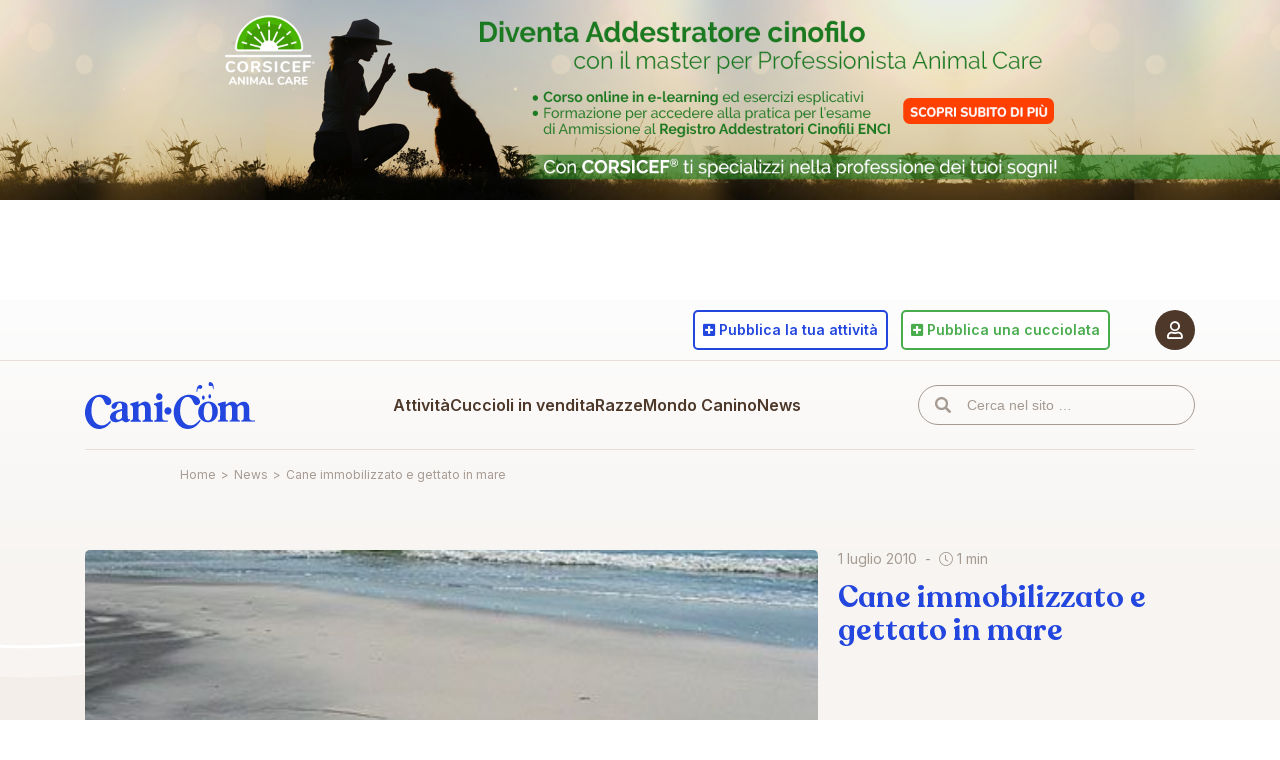

--- FILE ---
content_type: text/html; charset=UTF-8
request_url: https://www.cani.com/news/cane-immobilizzato-e-gettato-in-mare
body_size: 9731
content:
<!-- This page is cached by the Hummingbird Performance plugin v3.18.1 - https://wordpress.org/plugins/hummingbird-performance/. --><!DOCTYPE html>
<html lang="it-IT">
	<head>
		<meta charset="UTF-8" />
		<meta http-equiv="X-UA-Compatible" content="IE=edge" />
		<title>Cane immobilizzato e gettato in mare</title>
		<meta name="viewport" content="width=device-width, initial-scale=1.0, maximum-scale=5.0" />
		<meta name='robots' content='max-image-preview:large' />

<!-- Google Tag Manager for WordPress by gtm4wp.com -->
<script data-cfasync="false" data-pagespeed-no-defer>
	var gtm4wp_datalayer_name = "dataLayer";
	var dataLayer = dataLayer || [];
</script>
<!-- End Google Tag Manager for WordPress by gtm4wp.com --><link rel="canonical" href="https://www.cani.com/news/cane-immobilizzato-e-gettato-in-mare" />
<meta name="description" content="Tutte le Razze di cani, i cani in vendita, le foto delle razze, l&#039;allevamento, l&#039;addestramento, annunci cani, veterinaria, il magazine cinofilo più letto" />
<meta property="og:locale" content="it_IT" />
<meta property="og:type" content="article" />
<meta property="og:title" content="Cane immobilizzato e gettato in mare" />
<meta property="og:description" content="Tutte le Razze di cani, i cani in vendita, le foto delle razze, l&#039;allevamento, l&#039;addestramento, annunci cani, veterinaria, il magazine cinofilo più letto" />
<meta property="og:url" content="https://www.cani.com/news/cane-immobilizzato-e-gettato-in-mare" />
<meta property="og:image" content="https://static.cani.com/themes/cani/images/og-image.png" />
<meta property="og:site_name" content="Cani.com" />
<link rel='dns-prefetch' href='//cdn.iubenda.com' />
<link rel='dns-prefetch' href='//static.cani.com' />
<link rel='dns-prefetch' href='//www.google.com' />
<link rel='dns-prefetch' href='//cdnjs.cloudflare.com' />
<link rel='dns-prefetch' href='//fonts.googleapis.com' />
<link rel='dns-prefetch' href='//pro.fontawesome.com' />
<link href='http://fonts.googleapis.com' rel='preconnect' />
<link href='//fonts.gstatic.com' crossorigin='' rel='preconnect' />
<link rel="alternate" title="oEmbed (JSON)" type="application/json+oembed" href="https://www.cani.com/wp-json/oembed/1.0/embed?url=https%3A%2F%2Fwww.cani.com%2Fnews%2Fcane-immobilizzato-e-gettato-in-mare" />
<link rel="alternate" title="oEmbed (XML)" type="text/xml+oembed" href="https://www.cani.com/wp-json/oembed/1.0/embed?url=https%3A%2F%2Fwww.cani.com%2Fnews%2Fcane-immobilizzato-e-gettato-in-mare&#038;format=xml" />
		<style>
			.lazyload,
			.lazyloading {
				max-width: 100%;
			}
		</style>
		<style id='wp-img-auto-sizes-contain-inline-css' type='text/css'>
img:is([sizes=auto i],[sizes^="auto," i]){contain-intrinsic-size:3000px 1500px}
/*# sourceURL=wp-img-auto-sizes-contain-inline-css */
</style>
<style id='classic-theme-styles-inline-css' type='text/css'>
/*! This file is auto-generated */
.wp-block-button__link{color:#fff;background-color:#32373c;border-radius:9999px;box-shadow:none;text-decoration:none;padding:calc(.667em + 2px) calc(1.333em + 2px);font-size:1.125em}.wp-block-file__button{background:#32373c;color:#fff;text-decoration:none}
/*# sourceURL=/wp-includes/css/classic-themes.min.css */
</style>
<link rel="preload" as="style" href="https://fonts.googleapis.com/css2?family=Inter%3Awght%40400%3B600%3B700&#038;display=swap&#038;ver=6.9" /><link rel='stylesheet' id='fonts-css' href='https://fonts.googleapis.com/css2?family=Inter%3Awght%40400%3B600%3B700&#038;display=swap&#038;ver=6.9' type='text/css' media='print' onload='this.media=&#34;all&#34;' />
<link rel='stylesheet' id='cani-css' href='https://static.cani.com/themes/cani/cani.css?v=2.3.6&#038;ver=6.9' type='text/css' media='all' />

<script  type="text/javascript" class=" _iub_cs_skip" type="text/javascript" id="iubenda-head-inline-scripts-0">
/* <![CDATA[ */

var _iub = _iub || [];
_iub.csConfiguration = {"askConsentAtCookiePolicyUpdate":true,"consentOnContinuedBrowsing":false,"cookiePolicyInOtherWindow":true,"countryDetection":true,"enableTcf":true,"floatingPreferencesButtonDisplay":"anchored-bottom-left","gdprAppliesGlobally":false,"invalidateConsentWithoutLog":true,"perPurposeConsent":true,"reloadOnConsent":true,"siteId":2689497,"tcfPurposes":{"1":true,"2":"consent_only","3":"consent_only","4":"consent_only","5":"consent_only","6":"consent_only","7":"consent_only","8":"consent_only","9":"consent_only","10":"consent_only"},"whitelabel":false,"cookiePolicyId":80691949,"lang":"it", "banner":{ "acceptButtonCaptionColor":"#FFFFFF","acceptButtonColor":"#2246DE","acceptButtonDisplay":true,"backgroundColor":"#FFFFFF","brandBackgroundColor":"#FFFFFF","brandTextColor":"#000000","closeButtonDisplay":false,"customizeButtonCaptionColor":"#4D382A","customizeButtonColor":"#F7F4F1","customizeButtonDisplay":true,"explicitWithdrawal":true,"fontSize":"12px","listPurposes":true,"position":"float-bottom-right","rejectButtonDisplay":true,"textColor":"#4D382A" },
        "callback": {
            onPreferenceExpressedOrNotNeeded: function(preference) {
                dataLayer.push({
                    iubenda_ccpa_opted_out: _iub.cs.api.isCcpaOptedOut()
                });
                if (!preference) {
                    dataLayer.push({
                        event: "iubenda_preference_not_needed"
                    });
                } else {
                    if (preference.consent === true) {
                        dataLayer.push({
                            event: "iubenda_consent_given"
                        });
                    } else if (preference.consent === false) {
                        dataLayer.push({
                            event: "iubenda_consent_rejected"
                        });
                    } else if (preference.purposes) {
                        for (var purposeId in preference.purposes) {
                            if (preference.purposes[purposeId]) {
                                dataLayer.push({
                                    event: "iubenda_consent_given_purpose_" + purposeId
                                });
                            }
                        }
                    }
                }
            }
        }
};

//# sourceURL=iubenda-head-inline-scripts-0
/* ]]> */
</script>
<script  type="text/javascript" async="" class=" _iub_cs_skip" type="text/javascript" async='async' src="https://static.cani.com/uploads/hummingbird-assets/d187e4a65e6ef383ebfcdeb91237b6b0.js" id="iubenda-head-scripts-0-js"></script>
<script  type="text/javascript" async="" class=" _iub_cs_skip" type="text/javascript" async='async' src="//cdn.iubenda.com/cs/tcf/safe-tcf-v2.js" id="iubenda-head-scripts-1-js"></script>
<script  type="text/javascript" charset="UTF-8" async="" class=" _iub_cs_skip" type="text/javascript" async='async' src="//cdn.iubenda.com/cs/iubenda_cs.js" id="iubenda-head-scripts-2-js"></script>
<script type="text/javascript" src="https://includes.cani.com/js/jquery/jquery.min.js" id="jquery-core-js"></script>
<script type="text/javascript" async='async' src="https://includes.cani.com/js/jquery/jquery-migrate.min.js" id="jquery-migrate-js"></script>
<link rel="https://api.w.org/" href="https://www.cani.com/wp-json/" /><link rel="EditURI" type="application/rsd+xml" title="RSD" href="https://www.cani.com/xmlrpc.php?rsd" />
<meta name="generator" content="WordPress 6.9" />
<link rel='shortlink' href='https://www.cani.com/?p=93168' />

<!-- Google Tag Manager for WordPress by gtm4wp.com -->
<!-- GTM Container placement set to automatic -->
<script data-cfasync="false" data-pagespeed-no-defer type="text/javascript">
	var dataLayer_content = {"pagePostType":"news_post","pagePostType2":"single-news_post"};
	dataLayer.push( dataLayer_content );
</script>
<script data-cfasync="false" data-pagespeed-no-defer type="text/javascript">
(function(w,d,s,l,i){w[l]=w[l]||[];w[l].push({'gtm.start':
new Date().getTime(),event:'gtm.js'});var f=d.getElementsByTagName(s)[0],
j=d.createElement(s),dl=l!='dataLayer'?'&l='+l:'';j.async=true;j.src=
'//www.googletagmanager.com/gtm.js?id='+i+dl;f.parentNode.insertBefore(j,f);
})(window,document,'script','dataLayer','GTM-5CXGQNJ');
</script>
<!-- End Google Tag Manager for WordPress by gtm4wp.com -->		<script>
			document.documentElement.className = document.documentElement.className.replace('no-js', 'js');
		</script>
				<style>
			.no-js img.lazyload {
				display: none;
			}

			figure.wp-block-image img.lazyloading {
				min-width: 150px;
			}

			.lazyload,
			.lazyloading {
				--smush-placeholder-width: 100px;
				--smush-placeholder-aspect-ratio: 1/1;
				width: var(--smush-image-width, var(--smush-placeholder-width)) !important;
				aspect-ratio: var(--smush-image-aspect-ratio, var(--smush-placeholder-aspect-ratio)) !important;
			}

						.lazyload, .lazyloading {
				opacity: 0;
			}

			.lazyloaded {
				opacity: 1;
				transition: opacity 400ms;
				transition-delay: 0ms;
			}

					</style>
		<link rel="apple-touch-icon" sizes="180x180" href="/apple-icon-180x180.png" />
	<link rel="icon" type="image/png" sizes="32x32" href="/favicon-32x32.png" />
	<link rel="icon" type="image/png" sizes="16x16" href="/favicon-16x16.png" />
	<meta name="msapplication-TileColor" content="#a69b92" />
	<meta name="theme-color" content="#ffffff" />	<style id='global-styles-inline-css' type='text/css'>
:root{--wp--preset--aspect-ratio--square: 1;--wp--preset--aspect-ratio--4-3: 4/3;--wp--preset--aspect-ratio--3-4: 3/4;--wp--preset--aspect-ratio--3-2: 3/2;--wp--preset--aspect-ratio--2-3: 2/3;--wp--preset--aspect-ratio--16-9: 16/9;--wp--preset--aspect-ratio--9-16: 9/16;--wp--preset--color--black: #000000;--wp--preset--color--cyan-bluish-gray: #abb8c3;--wp--preset--color--white: #ffffff;--wp--preset--color--pale-pink: #f78da7;--wp--preset--color--vivid-red: #cf2e2e;--wp--preset--color--luminous-vivid-orange: #ff6900;--wp--preset--color--luminous-vivid-amber: #fcb900;--wp--preset--color--light-green-cyan: #7bdcb5;--wp--preset--color--vivid-green-cyan: #00d084;--wp--preset--color--pale-cyan-blue: #8ed1fc;--wp--preset--color--vivid-cyan-blue: #0693e3;--wp--preset--color--vivid-purple: #9b51e0;--wp--preset--gradient--vivid-cyan-blue-to-vivid-purple: linear-gradient(135deg,rgb(6,147,227) 0%,rgb(155,81,224) 100%);--wp--preset--gradient--light-green-cyan-to-vivid-green-cyan: linear-gradient(135deg,rgb(122,220,180) 0%,rgb(0,208,130) 100%);--wp--preset--gradient--luminous-vivid-amber-to-luminous-vivid-orange: linear-gradient(135deg,rgb(252,185,0) 0%,rgb(255,105,0) 100%);--wp--preset--gradient--luminous-vivid-orange-to-vivid-red: linear-gradient(135deg,rgb(255,105,0) 0%,rgb(207,46,46) 100%);--wp--preset--gradient--very-light-gray-to-cyan-bluish-gray: linear-gradient(135deg,rgb(238,238,238) 0%,rgb(169,184,195) 100%);--wp--preset--gradient--cool-to-warm-spectrum: linear-gradient(135deg,rgb(74,234,220) 0%,rgb(151,120,209) 20%,rgb(207,42,186) 40%,rgb(238,44,130) 60%,rgb(251,105,98) 80%,rgb(254,248,76) 100%);--wp--preset--gradient--blush-light-purple: linear-gradient(135deg,rgb(255,206,236) 0%,rgb(152,150,240) 100%);--wp--preset--gradient--blush-bordeaux: linear-gradient(135deg,rgb(254,205,165) 0%,rgb(254,45,45) 50%,rgb(107,0,62) 100%);--wp--preset--gradient--luminous-dusk: linear-gradient(135deg,rgb(255,203,112) 0%,rgb(199,81,192) 50%,rgb(65,88,208) 100%);--wp--preset--gradient--pale-ocean: linear-gradient(135deg,rgb(255,245,203) 0%,rgb(182,227,212) 50%,rgb(51,167,181) 100%);--wp--preset--gradient--electric-grass: linear-gradient(135deg,rgb(202,248,128) 0%,rgb(113,206,126) 100%);--wp--preset--gradient--midnight: linear-gradient(135deg,rgb(2,3,129) 0%,rgb(40,116,252) 100%);--wp--preset--font-size--small: 13px;--wp--preset--font-size--medium: 20px;--wp--preset--font-size--large: 36px;--wp--preset--font-size--x-large: 42px;--wp--preset--spacing--20: 0.44rem;--wp--preset--spacing--30: 0.67rem;--wp--preset--spacing--40: 1rem;--wp--preset--spacing--50: 1.5rem;--wp--preset--spacing--60: 2.25rem;--wp--preset--spacing--70: 3.38rem;--wp--preset--spacing--80: 5.06rem;--wp--preset--shadow--natural: 6px 6px 9px rgba(0, 0, 0, 0.2);--wp--preset--shadow--deep: 12px 12px 50px rgba(0, 0, 0, 0.4);--wp--preset--shadow--sharp: 6px 6px 0px rgba(0, 0, 0, 0.2);--wp--preset--shadow--outlined: 6px 6px 0px -3px rgb(255, 255, 255), 6px 6px rgb(0, 0, 0);--wp--preset--shadow--crisp: 6px 6px 0px rgb(0, 0, 0);}:where(.is-layout-flex){gap: 0.5em;}:where(.is-layout-grid){gap: 0.5em;}body .is-layout-flex{display: flex;}.is-layout-flex{flex-wrap: wrap;align-items: center;}.is-layout-flex > :is(*, div){margin: 0;}body .is-layout-grid{display: grid;}.is-layout-grid > :is(*, div){margin: 0;}:where(.wp-block-columns.is-layout-flex){gap: 2em;}:where(.wp-block-columns.is-layout-grid){gap: 2em;}:where(.wp-block-post-template.is-layout-flex){gap: 1.25em;}:where(.wp-block-post-template.is-layout-grid){gap: 1.25em;}.has-black-color{color: var(--wp--preset--color--black) !important;}.has-cyan-bluish-gray-color{color: var(--wp--preset--color--cyan-bluish-gray) !important;}.has-white-color{color: var(--wp--preset--color--white) !important;}.has-pale-pink-color{color: var(--wp--preset--color--pale-pink) !important;}.has-vivid-red-color{color: var(--wp--preset--color--vivid-red) !important;}.has-luminous-vivid-orange-color{color: var(--wp--preset--color--luminous-vivid-orange) !important;}.has-luminous-vivid-amber-color{color: var(--wp--preset--color--luminous-vivid-amber) !important;}.has-light-green-cyan-color{color: var(--wp--preset--color--light-green-cyan) !important;}.has-vivid-green-cyan-color{color: var(--wp--preset--color--vivid-green-cyan) !important;}.has-pale-cyan-blue-color{color: var(--wp--preset--color--pale-cyan-blue) !important;}.has-vivid-cyan-blue-color{color: var(--wp--preset--color--vivid-cyan-blue) !important;}.has-vivid-purple-color{color: var(--wp--preset--color--vivid-purple) !important;}.has-black-background-color{background-color: var(--wp--preset--color--black) !important;}.has-cyan-bluish-gray-background-color{background-color: var(--wp--preset--color--cyan-bluish-gray) !important;}.has-white-background-color{background-color: var(--wp--preset--color--white) !important;}.has-pale-pink-background-color{background-color: var(--wp--preset--color--pale-pink) !important;}.has-vivid-red-background-color{background-color: var(--wp--preset--color--vivid-red) !important;}.has-luminous-vivid-orange-background-color{background-color: var(--wp--preset--color--luminous-vivid-orange) !important;}.has-luminous-vivid-amber-background-color{background-color: var(--wp--preset--color--luminous-vivid-amber) !important;}.has-light-green-cyan-background-color{background-color: var(--wp--preset--color--light-green-cyan) !important;}.has-vivid-green-cyan-background-color{background-color: var(--wp--preset--color--vivid-green-cyan) !important;}.has-pale-cyan-blue-background-color{background-color: var(--wp--preset--color--pale-cyan-blue) !important;}.has-vivid-cyan-blue-background-color{background-color: var(--wp--preset--color--vivid-cyan-blue) !important;}.has-vivid-purple-background-color{background-color: var(--wp--preset--color--vivid-purple) !important;}.has-black-border-color{border-color: var(--wp--preset--color--black) !important;}.has-cyan-bluish-gray-border-color{border-color: var(--wp--preset--color--cyan-bluish-gray) !important;}.has-white-border-color{border-color: var(--wp--preset--color--white) !important;}.has-pale-pink-border-color{border-color: var(--wp--preset--color--pale-pink) !important;}.has-vivid-red-border-color{border-color: var(--wp--preset--color--vivid-red) !important;}.has-luminous-vivid-orange-border-color{border-color: var(--wp--preset--color--luminous-vivid-orange) !important;}.has-luminous-vivid-amber-border-color{border-color: var(--wp--preset--color--luminous-vivid-amber) !important;}.has-light-green-cyan-border-color{border-color: var(--wp--preset--color--light-green-cyan) !important;}.has-vivid-green-cyan-border-color{border-color: var(--wp--preset--color--vivid-green-cyan) !important;}.has-pale-cyan-blue-border-color{border-color: var(--wp--preset--color--pale-cyan-blue) !important;}.has-vivid-cyan-blue-border-color{border-color: var(--wp--preset--color--vivid-cyan-blue) !important;}.has-vivid-purple-border-color{border-color: var(--wp--preset--color--vivid-purple) !important;}.has-vivid-cyan-blue-to-vivid-purple-gradient-background{background: var(--wp--preset--gradient--vivid-cyan-blue-to-vivid-purple) !important;}.has-light-green-cyan-to-vivid-green-cyan-gradient-background{background: var(--wp--preset--gradient--light-green-cyan-to-vivid-green-cyan) !important;}.has-luminous-vivid-amber-to-luminous-vivid-orange-gradient-background{background: var(--wp--preset--gradient--luminous-vivid-amber-to-luminous-vivid-orange) !important;}.has-luminous-vivid-orange-to-vivid-red-gradient-background{background: var(--wp--preset--gradient--luminous-vivid-orange-to-vivid-red) !important;}.has-very-light-gray-to-cyan-bluish-gray-gradient-background{background: var(--wp--preset--gradient--very-light-gray-to-cyan-bluish-gray) !important;}.has-cool-to-warm-spectrum-gradient-background{background: var(--wp--preset--gradient--cool-to-warm-spectrum) !important;}.has-blush-light-purple-gradient-background{background: var(--wp--preset--gradient--blush-light-purple) !important;}.has-blush-bordeaux-gradient-background{background: var(--wp--preset--gradient--blush-bordeaux) !important;}.has-luminous-dusk-gradient-background{background: var(--wp--preset--gradient--luminous-dusk) !important;}.has-pale-ocean-gradient-background{background: var(--wp--preset--gradient--pale-ocean) !important;}.has-electric-grass-gradient-background{background: var(--wp--preset--gradient--electric-grass) !important;}.has-midnight-gradient-background{background: var(--wp--preset--gradient--midnight) !important;}.has-small-font-size{font-size: var(--wp--preset--font-size--small) !important;}.has-medium-font-size{font-size: var(--wp--preset--font-size--medium) !important;}.has-large-font-size{font-size: var(--wp--preset--font-size--large) !important;}.has-x-large-font-size{font-size: var(--wp--preset--font-size--x-large) !important;}
/*# sourceURL=global-styles-inline-css */
</style>
</head>
	<body data-language-code="it" class="wp-singular news_post-template-default single single-news_post postid-93168 wp-theme-cani">
		<div data-remote="/site/banner/show/news/skin" data-inview="false" style="min-height: 300px;"></div>		<div id="page">
			<input type="checkbox" id="menu-trigger" />
			<header id="header">
				<div data-sticky="glue"></div>
				<div class="menu-backdrop" data-sticky="sticker"></div>
				<div class="container">
					<nav id="user">
						<a href="#" data-login="required">
							<span class="user-icon">
								<i class="far fa-user"></i>
							</span>
													</a>
											</nav>
					<div data-sticky="glue"></div>
					<nav id="site" data-sticky="sticker">
						<div class="container">
							<label for="menu-trigger"></label>
							<a id="logo" href="https://www.cani.com/">Cani.com</a>
							<input type="checkbox" id="submenu-trigger" />
							<ul id="menu" class="menu"><li id="menu-item-98479" class="section-blue menu-item menu-item-type-post_type_archive menu-item-object-professional menu-item-has-children menu-item-98479"><a href="https://www.cani.com/attivita">Attività</a><input type="checkbox" id="menu-item-submenu-98479" /><label class="menu-item" for="menu-item-submenu-98479">Attività</label><label class="submenu-header" for="menu-item-submenu-98479">Attività</label>
<ul class="dropdown">
	<li id="menu-item-24" class="menu-item menu-item-type-taxonomy menu-item-object-type menu-item-24"><a href="https://www.cani.com/allevatori">Allevatori</a></li>
	<li id="menu-item-25" class="menu-item menu-item-type-taxonomy menu-item-object-type menu-item-25"><a href="https://www.cani.com/addestratori">Addestratori di cani</a></li>
	<li id="menu-item-26" class="menu-item menu-item-type-taxonomy menu-item-object-type menu-item-26"><a href="https://www.cani.com/cliniche-e-veterinari">Cliniche e veterinari</a></li>
	<li id="menu-item-89666" class="menu-item menu-item-type-taxonomy menu-item-object-type menu-item-89666"><a href="https://www.cani.com/pensioni">Pensioni</a></li>
</ul>
</li>
<li id="menu-item-89733" class="section-green menu-item menu-item-type-post_type menu-item-object-page menu-item-89733"><a href="https://www.cani.com/cuccioli-in-vendita">Cuccioli in vendita</a></li>
<li id="menu-item-96631" class="section-orange menu-item menu-item-type-post_type menu-item-object-page menu-item-has-children menu-item-96631"><a href="https://www.cani.com/razze">Razze</a><input type="checkbox" id="menu-item-submenu-96631" /><label class="menu-item" for="menu-item-submenu-96631">Razze</label><label class="submenu-header" for="menu-item-submenu-96631">Razze</label>
<ul class="dropdown">
	<li id="menu-item-81666" class="menu-item menu-item-type-post_type menu-item-object-page menu-item-81666"><a href="https://www.cani.com/razze">Elenco delle razze</a></li>
	<li id="menu-item-89535" class="menu-item menu-item-type-post_type menu-item-object-page menu-item-89535"><a href="https://www.cani.com/confronta-le-razze">Confronta le razze</a></li>
	<li id="menu-item-89538" class="menu-item menu-item-type-post_type menu-item-object-page menu-item-89538"><a href="https://www.cani.com/trova-la-tua-razza-ideale">Trova la tua razza ideale</a></li>
</ul>
</li>
<li id="menu-item-96266" class="section-orange menu-item menu-item-type-post_type_archive menu-item-object-canine_post menu-item-has-children menu-item-96266"><a href="https://www.cani.com/mondo-canino/articoli">Mondo Canino</a><input type="checkbox" id="menu-item-submenu-96266" /><label class="menu-item" for="menu-item-submenu-96266">Mondo Canino</label><label class="submenu-header" for="menu-item-submenu-96266">Mondo Canino</label>
<ul class="dropdown">
	<li id="menu-item-90023" class="menu-item menu-item-type-taxonomy menu-item-object-canine_category menu-item-90023"><a href="https://www.cani.com/mondo-canino/categorie/alimentazione">Alimentazione</a></li>
	<li id="menu-item-90025" class="menu-item menu-item-type-taxonomy menu-item-object-canine_category menu-item-90025"><a href="https://www.cani.com/mondo-canino/categorie/educazione-e-comportamento">Educazione e Comportamento</a></li>
	<li id="menu-item-90026" class="menu-item menu-item-type-taxonomy menu-item-object-canine_category menu-item-90026"><a href="https://www.cani.com/mondo-canino/categorie/salute-e-benessere">Salute e Benessere</a></li>
	<li id="menu-item-96269" class="menu-item menu-item-type-taxonomy menu-item-object-canine_category menu-item-96269"><a href="https://www.cani.com/mondo-canino/categorie/veterinaria-e-riproduzione">Veterinaria e Riproduzione</a></li>
<li class="spacer"></li>	<li id="menu-item-96271" class="menu-item menu-item-type-taxonomy menu-item-object-canine_category menu-item-96271"><a href="https://www.cani.com/mondo-canino/categorie/normative">Normative</a></li>
	<li id="menu-item-50" class="menu-item menu-item-type-post_type menu-item-object-page menu-item-50"><a href="https://www.cani.com/mondo-canino/parere-legale">Parere legale</a></li>
<li class="spacer"></li>	<li id="menu-item-85" class="menu-item menu-item-type-post_type_archive menu-item-object-club menu-item-85"><a href="https://www.cani.com/mondo-canino/club-cinofili">Club cinofili</a></li>
</ul>
</li>
<li id="menu-item-96267" class="section-blue menu-item menu-item-type-post_type_archive menu-item-object-news_post menu-item-96267"><a href="https://www.cani.com/news">News</a></li>
</ul>							<input type="checkbox" id="search-trigger" />
							<form id="search" method="get" action="/">
								<input type="text" name="s" value="" placeholder="Cerca nel sito …" />
							</form>
							<label for="search-trigger">
								<i class="fas fa-search"></i>
							</label>
															<a id="user-login" href="#" data-login="required" title="Accedi al portale Cani.com">
									<span class="user-icon">
										<i class="far fa-user"></i>
									</span>
								</a>
													</div>
					</nav>
											<nav id="actions">
							<div id="actions-intro" class="d-block d-md-none">Pubblica su cani.com</div>
							<ul>
								<li>
									<a href="https://www.cani.com/pubblica-la-tua-attivita" class="btn btn-outline btn-blue">
										<i class="fas fa-plus-square"></i>
										<span><span class="d-none d-md-inline-block">Pubblica&nbsp;</span>la tua attività</span>
									</a>
								</li>
								<li>
									<a href="https://www.cani.com/pubblica-una-cucciolata" class="btn btn-outline btn-green">
										<i class="fas fa-plus-square"></i>
										<span><span class="d-none d-md-inline-block">Pubblica&nbsp;</span>una cucciolata</span>
									</a>
								</li>
							</ul>
						</nav>
						<div id="tech-support">
							<a href="https://www.cani.com/supporto-tecnico"><i class="fas fa-headset"></i> Supporto Tecnico</a>
							<a href="mailto:pannello@cani.com"><i class="far fa-bullhorn"></i> Pubblicità</a>
						</div>
									</div>
			</header>
			<div id="breadcrumb">
				<div class="container">
					<div class="row justify-content-center">
						<div class="col-12 col-md-10"><ol id="breadcrumb-nav" class="breadcrumb breadcrumb--standard" itemscope itemtype="https://schema.org/BreadcrumbList"><li itemprop="itemListElement" itemscope itemtype="https://schema.org/ListItem" class="item-home"><a itemprop="item" href="https://www.cani.com" class="bread-home"><span itemprop="name">Home</span></a><meta itemprop="position" content="1" /></li><li class="separator separator-home">&gt;</li><li itemprop="itemListElement" itemscope itemtype="https://schema.org/ListItem" class="item-cat item-custom-post-type-news_post"><a itemprop="item" href="https://www.cani.com/news" class="bread-cat bread-custom-post-type-news_post"><span itemprop="name">News</span></a><meta itemprop="position" content="2" /></li><li class="separator">&gt;</li><li itemprop="itemListElement" itemscope itemtype="https://schema.org/ListItem" class="item-current item-93168"><a itemprop="item" href="#" class="bread-current bread-93168"><span itemprop="name">Cane immobilizzato e gettato in mare</span></a><meta itemprop="position" content="3" /></li></ol></div>
					</div>
				</div>
			</div>
			<section id="page-content">
<section id="news-intro" class="v-gradient-50 mb-0 mb-md-9">
	<div class="container">
		<div class="row justify-content-center">
			<div class="col-12 col-xxxl-10">
				<div class="news-block news-big no-hover">
					<figure>
													<img data-src="https://static.cani.com/uploads/2022/01/cani_8a4z3.jpg"alt="Cane immobilizzato e gettato in mare" width="432" height="288" src="[data-uri]" class="lazyload" style="--smush-placeholder-width: 432px; --smush-placeholder-aspect-ratio: 432/288;" />											</figure>
					<div class="news-info">
						<div class="news-details-top mb-2 mb-md-4">
							<div class="news-date">1 luglio 2010</div>
							<div class="news-read"><i class="fal fa-clock"></i> 1 min</div>
						</div>
						<h1 class="default-h2 text-blue">Cane immobilizzato e gettato in mare</h1>
						<div class="news-tags mt-3 mt-md-5">
													</div>
						<ul class="social-share social-share-blue">
							<li>
								<button data-social-share="facebook">
									<i class="fab fa-facebook-f"></i>
								</button>
							</li>
							<li>
								<button data-social-share="twitter">
									<i class="fab fa-twitter"></i>
								</button>
							</li>
							<li>
								<button data-social-share="whatsapp">
									<i class="fab fa-whatsapp"></i>
								</button>
							</li>
							<li>
								<button data-social-share="mail">
									<i class="far fa-envelope"></i>
								</button>
							</li>
						</ul>
					</div>
				</div>
			</div>
		</div>
	</div>
</section><section id="news-content" class="mb-5 mb-md-7">
	<div class="container">
		<div class="row justify-content-center">
			<div class="col-12 col-md-6">
															<div class="news-block">
							<p>Non vogliamo riportare questa notizia per puro senso del macabro, ma solo per        dare ennesima testimonianza della crudeltà infinita dell&#8217;uomo verso il cane. Ieri mattina sulla spiaggia di San Vito è stata trovata la carcassa di un animale con le zampe legate. A prima vista i bagnanti non sono riusciti a capire di che animale si trattasse. Sul posto sono immediatamente accorsi un funzionario dell&#8217;Enpa ed un veterinario. E&#8217;, o per meglio dire era, un pastore maremmano probabilmente femmina, gettato in mare con le zampe legate, così da condannarlo a morte sicura. Il cane è fornito di microchip, ma il padrone non è ancora stato rintracciato.<br />
Adesso, solo una domanda sorge spontanea, perchè? A cosa serve tanta violenza contro un povero animale? Noi da parte nostra continuiamo a chiedercelo&#8230;</p>
						</div>
																	</div>
		</div>
	</div>
</section><section id="news-content" class="v-solid-100 pt-5 pt-md-7 pb-7 pb-md-9">
	<div class="container">
		<div class="row justify-content-center">
			<div class="col-12 col-xxxl-10">
				<h2 class="mb-5 mb-md-7 text-center text-blue">Articoli correlati</h2>
				<div class="row">
											<a class="col-12 col-md-3 news-block no-hover" href="https://www.cani.com/news/istat-sono-10-milioni-le-famiglie-che-vivono-con-un-amico-a-quattro-zampe/">
							<figure>
																	<img data-src="https://static.cani.com/uploads/2025/12/Immagine-Articolo-12.jpg"alt="Istat, sono 10 milioni le famiglie che vivono con un amico a quattro zampe" width="384" height="256" src="[data-uri]" class="lazyload" style="--smush-placeholder-width: 384px; --smush-placeholder-aspect-ratio: 384/256;" />															</figure>
							<div class="news-details">
								<div class="news-meta">
									<span class="news-date">18 dicembre 2025</span>
								</div>
								<div class="news-read"><i class="fal fa-clock"></i> 1 min</div>
							</div>
							<h3><small>Istat, sono 10 milioni le famiglie che vivono con un amico a quattro zampe</small></h3>
							<div class="news-tags">
																	<span class="tag tag-light-brown">attualità</span>
																	<span class="tag tag-light-brown">studio</span>
															</div>
						</a>
											<a class="col-12 col-md-3 news-block no-hover" href="https://www.cani.com/news/attentato-di-sydney-il-cane-maui-rimane-al-fianco-del-proprietario-ucciso/">
							<figure>
																	<img data-src="https://static.cani.com/uploads/2025/12/Immagine-Articolo-11.jpg"alt="Attentato di Sydney: il cane Maui rimane al fianco del proprietario ucciso" width="384" height="256" src="[data-uri]" class="lazyload" style="--smush-placeholder-width: 384px; --smush-placeholder-aspect-ratio: 384/256;" />															</figure>
							<div class="news-details">
								<div class="news-meta">
									<span class="news-date">17 dicembre 2025</span>
								</div>
								<div class="news-read"><i class="fal fa-clock"></i> 2 min</div>
							</div>
							<h3><small>Attentato di Sydney: il cane Maui rimane al fianco del proprietario ucciso</small></h3>
							<div class="news-tags">
																	<span class="tag tag-light-brown">fedeltà</span>
																	<span class="tag tag-light-brown">scene commoventi</span>
															</div>
						</a>
											<a class="col-12 col-md-3 news-block no-hover" href="https://www.cani.com/news/abbandonata-da-cucciola-trascorre-13-anni-in-rifugio-la-rinascita-di-irma/">
							<figure>
																	<img data-src="https://static.cani.com/uploads/2025/12/Immagine-Articolo-10.jpg"alt="Abbandonata da cucciola, trascorre 13 anni in rifugio: la rinascita di Irma" width="384" height="256" src="[data-uri]" class="lazyload" style="--smush-placeholder-width: 384px; --smush-placeholder-aspect-ratio: 384/256;" />															</figure>
							<div class="news-details">
								<div class="news-meta">
									<span class="news-date">16 dicembre 2025</span>
								</div>
								<div class="news-read"><i class="fal fa-clock"></i> 2 min</div>
							</div>
							<h3><small>Abbandonata da cucciola, trascorre 13 anni in rifugio: la rinascita di Irma</small></h3>
							<div class="news-tags">
																	<span class="tag tag-light-brown">storie a lieto fine</span>
																	<span class="tag tag-light-brown">storie di rinascita</span>
															</div>
						</a>
											<a class="col-12 col-md-3 news-block no-hover" href="https://www.cani.com/news/cade-in-un-dirupo-i-vigili-del-fuoco-salvano-un-cane-da-caccia/">
							<figure>
																	<img data-src="https://static.cani.com/uploads/2025/12/Immagine-Articolo-9.jpg"alt="Cade in un dirupo: i Vigili del fuoco salvano un cane da caccia" width="384" height="256" src="[data-uri]" class="lazyload" style="--smush-placeholder-width: 384px; --smush-placeholder-aspect-ratio: 384/256;" />															</figure>
							<div class="news-details">
								<div class="news-meta">
									<span class="news-date">15 dicembre 2025</span>
								</div>
								<div class="news-read"><i class="fal fa-clock"></i> 2 min</div>
							</div>
							<h3><small>Cade in un dirupo: i Vigili del fuoco salvano un cane da caccia</small></h3>
							<div class="news-tags">
																	<span class="tag tag-light-brown">salvataggio</span>
															</div>
						</a>
									</div>
			</div>
		</div>
	</div>
</section>			</section>
			<footer id="footer">
				<div class="container">
					<div class="row justify-content-center">
						<div class="col-12 col-md-8">
							<div class="row">
								<div class="col-12 col-md-3">
									<a href="https://www.cani.com/" class="logo">Cani.com</a>
								</div>
								<div class="col-12 col-md-3">
									<ul class="links">
										<li><a href="https://www.cani.com/chi-siamo">Chi Siamo</a></li>
										<li><a href="https://www.cani.com/attivita">Elenco attività</a></li>
										<li class="big mt-3 mt-md-4"><a href="https://www.cani.com/supporto-tecnico"><i class="fas fa-headset"></i> Supporto Tecnico</a></li>
										<li class="big mt-3 mt-md-4"><a href="mailto:pannello@cani.com"><i class="far fa-bullhorn"></i> Pubblicità</a></li>
									</ul>
								</div>
								<div class="col-12 col-md-3">
									<ul class="links">
										<li><a href="https://www.cani.com/condizioni-duso">Condizioni d&#8217;Uso</a></li>
										<li><a href="https://www.iubenda.com/privacy-policy/80691949" class="iubenda-nostyle no-brand iubenda-noiframe iubenda-embed iubenda-noiframe" title="Privacy">Privacy</a> - <a href="https://www.iubenda.com/privacy-policy/80691949/cookie-policy" class="iubenda-nostyle no-brand iubenda-noiframe iubenda-embed iubenda-noiframe" title="Cookie">Cookie</a></li>
										<li><a href="https://www.cani.com/copyright">Copyright</a></li>
									</ul>
								</div>
								<div class="col-12 col-md-3">
									<ul class="links">
										<li><a href="https://www.facebook.com/portalecani/" target="_blank"><i class="fab fa-facebook-f"></i> Seguici su Facebook</a></li>
										<li><a href="https://www.instagram.com/canipuntocom/" target="_blank"><i class="fab fa-instagram"></i> Seguici su Instagram</a></li>
									</ul>
								</div>
							</div>
							<p class="copyright">
								<span>© Copyright Cani.com 2025 - All Rights Reserved - Sant’Uberto Società Agricola srl - P.IVA 08155680963</span>
								<span>Made with ❤ by <a href="http://hand-factory.com/" target="_blank">Hand Factory</a></span>
							</p>
						</div>
					</div>
				</div>
			</footer>
		</div>
		<script type="speculationrules">
{"prefetch":[{"source":"document","where":{"and":[{"href_matches":"/*"},{"not":{"href_matches":["/wp-*.php","/wp-admin/*","/uploads/*","/*","/plugins/*","/themes/cani/*","/*\\?(.+)"]}},{"not":{"selector_matches":"a[rel~=\"nofollow\"]"}},{"not":{"selector_matches":".no-prefetch, .no-prefetch a"}}]},"eagerness":"conservative"}]}
</script>
<link rel='stylesheet' id='contact-form-7-css' href='https://static.cani.com/plugins/contact-form-7/includes/css/styles.css' type='text/css' media='all' />

<link rel='stylesheet' id='fancybox-css' href='https://cdnjs.cloudflare.com/ajax/libs/fancybox/3.5.7/jquery.fancybox.min.css' type='text/css' media='all' />

<link rel='stylesheet' id='icons-css' href='https://pro.fontawesome.com/releases/v5.15.4/css/all.css' type='text/css' media='all' />

<script type="text/javascript" async='async' src="https://static.cani.com/uploads/hummingbird-assets/5f6ee688c4b9cc0844e0c259626cd848.js" id="wphb-1-js"></script>
<script type="text/javascript" id="wphb-1-js-after">
/* <![CDATA[ */
wp.i18n.setLocaleData( { 'text direction\u0004ltr': [ 'ltr' ] } );
//# sourceURL=wphb-1-js-after
/* ]]> */
</script>
<script type="text/javascript" async='async' src="https://static.cani.com/plugins/contact-form-7/includes/swv/js/index.js" id="swv-js"></script>
<script type="text/javascript" id="contact-form-7-js-translations">
/* <![CDATA[ */
( function( domain, translations ) {
	var localeData = translations.locale_data[ domain ] || translations.locale_data.messages;
	localeData[""].domain = domain;
	wp.i18n.setLocaleData( localeData, domain );
} )( "contact-form-7", {"translation-revision-date":"2025-11-18 20:27:55+0000","generator":"GlotPress\/4.0.3","domain":"messages","locale_data":{"messages":{"":{"domain":"messages","plural-forms":"nplurals=2; plural=n != 1;","lang":"it"},"This contact form is placed in the wrong place.":["Questo modulo di contatto \u00e8 posizionato nel posto sbagliato."],"Error:":["Errore:"]}},"comment":{"reference":"includes\/js\/index.js"}} );
//# sourceURL=contact-form-7-js-translations
/* ]]> */
</script>
<script type="text/javascript" id="contact-form-7-js-before">
/* <![CDATA[ */
var wpcf7 = {
    "api": {
        "root": "https:\/\/www.cani.com\/wp-json\/",
        "namespace": "contact-form-7\/v1"
    }
};
//# sourceURL=contact-form-7-js-before
/* ]]> */
</script>
<script type="text/javascript" async='async' src="https://static.cani.com/plugins/contact-form-7/includes/js/index.js" id="contact-form-7-js"></script>
<script type="text/javascript" async='async' src="https://static.cani.com/plugins/duracelltomi-google-tag-manager/dist/js/gtm4wp-contact-form-7-tracker.js" id="gtm4wp-contact-form-7-tracker-js"></script>
<script type="text/javascript" async='async' src="https://static.cani.com/plugins/duracelltomi-google-tag-manager/dist/js/gtm4wp-form-move-tracker.js" id="gtm4wp-form-move-tracker-js"></script>
<script type="text/javascript" id="smush-lazy-load-js-before">
/* <![CDATA[ */
var smushLazyLoadOptions = {"autoResizingEnabled":false,"autoResizeOptions":{"precision":5,"skipAutoWidth":true}};
//# sourceURL=smush-lazy-load-js-before
/* ]]> */
</script>
<script type="text/javascript" async='async' src="https://static.cani.com/plugins/wp-smushit/app/assets/js/smush-lazy-load.min.js" id="smush-lazy-load-js"></script>
<script type="text/javascript" async='async' src="https://www.google.com/recaptcha/api.js?render=6Lc8dO8eAAAAANHcmacxiY5OrzKexijN04hlVI2W&amp;ver=6.9" id="recaptcha-js"></script>
<script type="text/javascript" async='async' src="https://cdnjs.cloudflare.com/ajax/libs/fancybox/3.5.7/jquery.fancybox.min.js" id="fancybox-js"></script>
<script type="text/javascript" async='async' src="https://static.cani.com/themes/cani/js/sticky.js?v=2.3.6&amp;ver=6.9" id="sticky-js"></script>
<script type="text/javascript" src="https://static.cani.com/themes/cani/js/vendors.js?v=2.3.6&amp;ver=6.9" id="vendors-js"></script>
<script type="text/javascript" id="cani-js-extra">
/* <![CDATA[ */
var Config = {"ajaxUrl":"https://www.cani.com/wp-admin/admin-ajax.php"};
var System = {"userLogged":""};
//# sourceURL=cani-js-extra
/* ]]> */
</script>
<script type="text/javascript" async='async' src="https://static.cani.com/themes/cani/js/main.js?v=2.3.6&amp;ver=6.9" id="cani-js"></script>
		<script type="text/javascript">(function (w,d) {var loader = function () {var s = d.createElement("script"), tag = d.getElementsByTagName("script")[0]; s.src="https://cdn.iubenda.com/iubenda.js"; tag.parentNode.insertBefore(s,tag);}; if(w.addEventListener){w.addEventListener("load", loader, false);}else if(w.attachEvent){w.attachEvent("onload", loader);}else{w.onload = loader;}})(window, document);</script>
		<div id="landscape-cover"></div>
	</body>
</html>
<!-- Hummingbird cache file was created in 0.083035945892334 seconds, on 19-12-25 6:38:57 -->

--- FILE ---
content_type: text/html; charset=utf-8
request_url: https://www.google.com/recaptcha/api2/anchor?ar=1&k=6Lc8dO8eAAAAANHcmacxiY5OrzKexijN04hlVI2W&co=aHR0cHM6Ly93d3cuY2FuaS5jb206NDQz&hl=en&v=PoyoqOPhxBO7pBk68S4YbpHZ&size=invisible&anchor-ms=20000&execute-ms=30000&cb=mdba03pxqx2e
body_size: 48537
content:
<!DOCTYPE HTML><html dir="ltr" lang="en"><head><meta http-equiv="Content-Type" content="text/html; charset=UTF-8">
<meta http-equiv="X-UA-Compatible" content="IE=edge">
<title>reCAPTCHA</title>
<style type="text/css">
/* cyrillic-ext */
@font-face {
  font-family: 'Roboto';
  font-style: normal;
  font-weight: 400;
  font-stretch: 100%;
  src: url(//fonts.gstatic.com/s/roboto/v48/KFO7CnqEu92Fr1ME7kSn66aGLdTylUAMa3GUBHMdazTgWw.woff2) format('woff2');
  unicode-range: U+0460-052F, U+1C80-1C8A, U+20B4, U+2DE0-2DFF, U+A640-A69F, U+FE2E-FE2F;
}
/* cyrillic */
@font-face {
  font-family: 'Roboto';
  font-style: normal;
  font-weight: 400;
  font-stretch: 100%;
  src: url(//fonts.gstatic.com/s/roboto/v48/KFO7CnqEu92Fr1ME7kSn66aGLdTylUAMa3iUBHMdazTgWw.woff2) format('woff2');
  unicode-range: U+0301, U+0400-045F, U+0490-0491, U+04B0-04B1, U+2116;
}
/* greek-ext */
@font-face {
  font-family: 'Roboto';
  font-style: normal;
  font-weight: 400;
  font-stretch: 100%;
  src: url(//fonts.gstatic.com/s/roboto/v48/KFO7CnqEu92Fr1ME7kSn66aGLdTylUAMa3CUBHMdazTgWw.woff2) format('woff2');
  unicode-range: U+1F00-1FFF;
}
/* greek */
@font-face {
  font-family: 'Roboto';
  font-style: normal;
  font-weight: 400;
  font-stretch: 100%;
  src: url(//fonts.gstatic.com/s/roboto/v48/KFO7CnqEu92Fr1ME7kSn66aGLdTylUAMa3-UBHMdazTgWw.woff2) format('woff2');
  unicode-range: U+0370-0377, U+037A-037F, U+0384-038A, U+038C, U+038E-03A1, U+03A3-03FF;
}
/* math */
@font-face {
  font-family: 'Roboto';
  font-style: normal;
  font-weight: 400;
  font-stretch: 100%;
  src: url(//fonts.gstatic.com/s/roboto/v48/KFO7CnqEu92Fr1ME7kSn66aGLdTylUAMawCUBHMdazTgWw.woff2) format('woff2');
  unicode-range: U+0302-0303, U+0305, U+0307-0308, U+0310, U+0312, U+0315, U+031A, U+0326-0327, U+032C, U+032F-0330, U+0332-0333, U+0338, U+033A, U+0346, U+034D, U+0391-03A1, U+03A3-03A9, U+03B1-03C9, U+03D1, U+03D5-03D6, U+03F0-03F1, U+03F4-03F5, U+2016-2017, U+2034-2038, U+203C, U+2040, U+2043, U+2047, U+2050, U+2057, U+205F, U+2070-2071, U+2074-208E, U+2090-209C, U+20D0-20DC, U+20E1, U+20E5-20EF, U+2100-2112, U+2114-2115, U+2117-2121, U+2123-214F, U+2190, U+2192, U+2194-21AE, U+21B0-21E5, U+21F1-21F2, U+21F4-2211, U+2213-2214, U+2216-22FF, U+2308-230B, U+2310, U+2319, U+231C-2321, U+2336-237A, U+237C, U+2395, U+239B-23B7, U+23D0, U+23DC-23E1, U+2474-2475, U+25AF, U+25B3, U+25B7, U+25BD, U+25C1, U+25CA, U+25CC, U+25FB, U+266D-266F, U+27C0-27FF, U+2900-2AFF, U+2B0E-2B11, U+2B30-2B4C, U+2BFE, U+3030, U+FF5B, U+FF5D, U+1D400-1D7FF, U+1EE00-1EEFF;
}
/* symbols */
@font-face {
  font-family: 'Roboto';
  font-style: normal;
  font-weight: 400;
  font-stretch: 100%;
  src: url(//fonts.gstatic.com/s/roboto/v48/KFO7CnqEu92Fr1ME7kSn66aGLdTylUAMaxKUBHMdazTgWw.woff2) format('woff2');
  unicode-range: U+0001-000C, U+000E-001F, U+007F-009F, U+20DD-20E0, U+20E2-20E4, U+2150-218F, U+2190, U+2192, U+2194-2199, U+21AF, U+21E6-21F0, U+21F3, U+2218-2219, U+2299, U+22C4-22C6, U+2300-243F, U+2440-244A, U+2460-24FF, U+25A0-27BF, U+2800-28FF, U+2921-2922, U+2981, U+29BF, U+29EB, U+2B00-2BFF, U+4DC0-4DFF, U+FFF9-FFFB, U+10140-1018E, U+10190-1019C, U+101A0, U+101D0-101FD, U+102E0-102FB, U+10E60-10E7E, U+1D2C0-1D2D3, U+1D2E0-1D37F, U+1F000-1F0FF, U+1F100-1F1AD, U+1F1E6-1F1FF, U+1F30D-1F30F, U+1F315, U+1F31C, U+1F31E, U+1F320-1F32C, U+1F336, U+1F378, U+1F37D, U+1F382, U+1F393-1F39F, U+1F3A7-1F3A8, U+1F3AC-1F3AF, U+1F3C2, U+1F3C4-1F3C6, U+1F3CA-1F3CE, U+1F3D4-1F3E0, U+1F3ED, U+1F3F1-1F3F3, U+1F3F5-1F3F7, U+1F408, U+1F415, U+1F41F, U+1F426, U+1F43F, U+1F441-1F442, U+1F444, U+1F446-1F449, U+1F44C-1F44E, U+1F453, U+1F46A, U+1F47D, U+1F4A3, U+1F4B0, U+1F4B3, U+1F4B9, U+1F4BB, U+1F4BF, U+1F4C8-1F4CB, U+1F4D6, U+1F4DA, U+1F4DF, U+1F4E3-1F4E6, U+1F4EA-1F4ED, U+1F4F7, U+1F4F9-1F4FB, U+1F4FD-1F4FE, U+1F503, U+1F507-1F50B, U+1F50D, U+1F512-1F513, U+1F53E-1F54A, U+1F54F-1F5FA, U+1F610, U+1F650-1F67F, U+1F687, U+1F68D, U+1F691, U+1F694, U+1F698, U+1F6AD, U+1F6B2, U+1F6B9-1F6BA, U+1F6BC, U+1F6C6-1F6CF, U+1F6D3-1F6D7, U+1F6E0-1F6EA, U+1F6F0-1F6F3, U+1F6F7-1F6FC, U+1F700-1F7FF, U+1F800-1F80B, U+1F810-1F847, U+1F850-1F859, U+1F860-1F887, U+1F890-1F8AD, U+1F8B0-1F8BB, U+1F8C0-1F8C1, U+1F900-1F90B, U+1F93B, U+1F946, U+1F984, U+1F996, U+1F9E9, U+1FA00-1FA6F, U+1FA70-1FA7C, U+1FA80-1FA89, U+1FA8F-1FAC6, U+1FACE-1FADC, U+1FADF-1FAE9, U+1FAF0-1FAF8, U+1FB00-1FBFF;
}
/* vietnamese */
@font-face {
  font-family: 'Roboto';
  font-style: normal;
  font-weight: 400;
  font-stretch: 100%;
  src: url(//fonts.gstatic.com/s/roboto/v48/KFO7CnqEu92Fr1ME7kSn66aGLdTylUAMa3OUBHMdazTgWw.woff2) format('woff2');
  unicode-range: U+0102-0103, U+0110-0111, U+0128-0129, U+0168-0169, U+01A0-01A1, U+01AF-01B0, U+0300-0301, U+0303-0304, U+0308-0309, U+0323, U+0329, U+1EA0-1EF9, U+20AB;
}
/* latin-ext */
@font-face {
  font-family: 'Roboto';
  font-style: normal;
  font-weight: 400;
  font-stretch: 100%;
  src: url(//fonts.gstatic.com/s/roboto/v48/KFO7CnqEu92Fr1ME7kSn66aGLdTylUAMa3KUBHMdazTgWw.woff2) format('woff2');
  unicode-range: U+0100-02BA, U+02BD-02C5, U+02C7-02CC, U+02CE-02D7, U+02DD-02FF, U+0304, U+0308, U+0329, U+1D00-1DBF, U+1E00-1E9F, U+1EF2-1EFF, U+2020, U+20A0-20AB, U+20AD-20C0, U+2113, U+2C60-2C7F, U+A720-A7FF;
}
/* latin */
@font-face {
  font-family: 'Roboto';
  font-style: normal;
  font-weight: 400;
  font-stretch: 100%;
  src: url(//fonts.gstatic.com/s/roboto/v48/KFO7CnqEu92Fr1ME7kSn66aGLdTylUAMa3yUBHMdazQ.woff2) format('woff2');
  unicode-range: U+0000-00FF, U+0131, U+0152-0153, U+02BB-02BC, U+02C6, U+02DA, U+02DC, U+0304, U+0308, U+0329, U+2000-206F, U+20AC, U+2122, U+2191, U+2193, U+2212, U+2215, U+FEFF, U+FFFD;
}
/* cyrillic-ext */
@font-face {
  font-family: 'Roboto';
  font-style: normal;
  font-weight: 500;
  font-stretch: 100%;
  src: url(//fonts.gstatic.com/s/roboto/v48/KFO7CnqEu92Fr1ME7kSn66aGLdTylUAMa3GUBHMdazTgWw.woff2) format('woff2');
  unicode-range: U+0460-052F, U+1C80-1C8A, U+20B4, U+2DE0-2DFF, U+A640-A69F, U+FE2E-FE2F;
}
/* cyrillic */
@font-face {
  font-family: 'Roboto';
  font-style: normal;
  font-weight: 500;
  font-stretch: 100%;
  src: url(//fonts.gstatic.com/s/roboto/v48/KFO7CnqEu92Fr1ME7kSn66aGLdTylUAMa3iUBHMdazTgWw.woff2) format('woff2');
  unicode-range: U+0301, U+0400-045F, U+0490-0491, U+04B0-04B1, U+2116;
}
/* greek-ext */
@font-face {
  font-family: 'Roboto';
  font-style: normal;
  font-weight: 500;
  font-stretch: 100%;
  src: url(//fonts.gstatic.com/s/roboto/v48/KFO7CnqEu92Fr1ME7kSn66aGLdTylUAMa3CUBHMdazTgWw.woff2) format('woff2');
  unicode-range: U+1F00-1FFF;
}
/* greek */
@font-face {
  font-family: 'Roboto';
  font-style: normal;
  font-weight: 500;
  font-stretch: 100%;
  src: url(//fonts.gstatic.com/s/roboto/v48/KFO7CnqEu92Fr1ME7kSn66aGLdTylUAMa3-UBHMdazTgWw.woff2) format('woff2');
  unicode-range: U+0370-0377, U+037A-037F, U+0384-038A, U+038C, U+038E-03A1, U+03A3-03FF;
}
/* math */
@font-face {
  font-family: 'Roboto';
  font-style: normal;
  font-weight: 500;
  font-stretch: 100%;
  src: url(//fonts.gstatic.com/s/roboto/v48/KFO7CnqEu92Fr1ME7kSn66aGLdTylUAMawCUBHMdazTgWw.woff2) format('woff2');
  unicode-range: U+0302-0303, U+0305, U+0307-0308, U+0310, U+0312, U+0315, U+031A, U+0326-0327, U+032C, U+032F-0330, U+0332-0333, U+0338, U+033A, U+0346, U+034D, U+0391-03A1, U+03A3-03A9, U+03B1-03C9, U+03D1, U+03D5-03D6, U+03F0-03F1, U+03F4-03F5, U+2016-2017, U+2034-2038, U+203C, U+2040, U+2043, U+2047, U+2050, U+2057, U+205F, U+2070-2071, U+2074-208E, U+2090-209C, U+20D0-20DC, U+20E1, U+20E5-20EF, U+2100-2112, U+2114-2115, U+2117-2121, U+2123-214F, U+2190, U+2192, U+2194-21AE, U+21B0-21E5, U+21F1-21F2, U+21F4-2211, U+2213-2214, U+2216-22FF, U+2308-230B, U+2310, U+2319, U+231C-2321, U+2336-237A, U+237C, U+2395, U+239B-23B7, U+23D0, U+23DC-23E1, U+2474-2475, U+25AF, U+25B3, U+25B7, U+25BD, U+25C1, U+25CA, U+25CC, U+25FB, U+266D-266F, U+27C0-27FF, U+2900-2AFF, U+2B0E-2B11, U+2B30-2B4C, U+2BFE, U+3030, U+FF5B, U+FF5D, U+1D400-1D7FF, U+1EE00-1EEFF;
}
/* symbols */
@font-face {
  font-family: 'Roboto';
  font-style: normal;
  font-weight: 500;
  font-stretch: 100%;
  src: url(//fonts.gstatic.com/s/roboto/v48/KFO7CnqEu92Fr1ME7kSn66aGLdTylUAMaxKUBHMdazTgWw.woff2) format('woff2');
  unicode-range: U+0001-000C, U+000E-001F, U+007F-009F, U+20DD-20E0, U+20E2-20E4, U+2150-218F, U+2190, U+2192, U+2194-2199, U+21AF, U+21E6-21F0, U+21F3, U+2218-2219, U+2299, U+22C4-22C6, U+2300-243F, U+2440-244A, U+2460-24FF, U+25A0-27BF, U+2800-28FF, U+2921-2922, U+2981, U+29BF, U+29EB, U+2B00-2BFF, U+4DC0-4DFF, U+FFF9-FFFB, U+10140-1018E, U+10190-1019C, U+101A0, U+101D0-101FD, U+102E0-102FB, U+10E60-10E7E, U+1D2C0-1D2D3, U+1D2E0-1D37F, U+1F000-1F0FF, U+1F100-1F1AD, U+1F1E6-1F1FF, U+1F30D-1F30F, U+1F315, U+1F31C, U+1F31E, U+1F320-1F32C, U+1F336, U+1F378, U+1F37D, U+1F382, U+1F393-1F39F, U+1F3A7-1F3A8, U+1F3AC-1F3AF, U+1F3C2, U+1F3C4-1F3C6, U+1F3CA-1F3CE, U+1F3D4-1F3E0, U+1F3ED, U+1F3F1-1F3F3, U+1F3F5-1F3F7, U+1F408, U+1F415, U+1F41F, U+1F426, U+1F43F, U+1F441-1F442, U+1F444, U+1F446-1F449, U+1F44C-1F44E, U+1F453, U+1F46A, U+1F47D, U+1F4A3, U+1F4B0, U+1F4B3, U+1F4B9, U+1F4BB, U+1F4BF, U+1F4C8-1F4CB, U+1F4D6, U+1F4DA, U+1F4DF, U+1F4E3-1F4E6, U+1F4EA-1F4ED, U+1F4F7, U+1F4F9-1F4FB, U+1F4FD-1F4FE, U+1F503, U+1F507-1F50B, U+1F50D, U+1F512-1F513, U+1F53E-1F54A, U+1F54F-1F5FA, U+1F610, U+1F650-1F67F, U+1F687, U+1F68D, U+1F691, U+1F694, U+1F698, U+1F6AD, U+1F6B2, U+1F6B9-1F6BA, U+1F6BC, U+1F6C6-1F6CF, U+1F6D3-1F6D7, U+1F6E0-1F6EA, U+1F6F0-1F6F3, U+1F6F7-1F6FC, U+1F700-1F7FF, U+1F800-1F80B, U+1F810-1F847, U+1F850-1F859, U+1F860-1F887, U+1F890-1F8AD, U+1F8B0-1F8BB, U+1F8C0-1F8C1, U+1F900-1F90B, U+1F93B, U+1F946, U+1F984, U+1F996, U+1F9E9, U+1FA00-1FA6F, U+1FA70-1FA7C, U+1FA80-1FA89, U+1FA8F-1FAC6, U+1FACE-1FADC, U+1FADF-1FAE9, U+1FAF0-1FAF8, U+1FB00-1FBFF;
}
/* vietnamese */
@font-face {
  font-family: 'Roboto';
  font-style: normal;
  font-weight: 500;
  font-stretch: 100%;
  src: url(//fonts.gstatic.com/s/roboto/v48/KFO7CnqEu92Fr1ME7kSn66aGLdTylUAMa3OUBHMdazTgWw.woff2) format('woff2');
  unicode-range: U+0102-0103, U+0110-0111, U+0128-0129, U+0168-0169, U+01A0-01A1, U+01AF-01B0, U+0300-0301, U+0303-0304, U+0308-0309, U+0323, U+0329, U+1EA0-1EF9, U+20AB;
}
/* latin-ext */
@font-face {
  font-family: 'Roboto';
  font-style: normal;
  font-weight: 500;
  font-stretch: 100%;
  src: url(//fonts.gstatic.com/s/roboto/v48/KFO7CnqEu92Fr1ME7kSn66aGLdTylUAMa3KUBHMdazTgWw.woff2) format('woff2');
  unicode-range: U+0100-02BA, U+02BD-02C5, U+02C7-02CC, U+02CE-02D7, U+02DD-02FF, U+0304, U+0308, U+0329, U+1D00-1DBF, U+1E00-1E9F, U+1EF2-1EFF, U+2020, U+20A0-20AB, U+20AD-20C0, U+2113, U+2C60-2C7F, U+A720-A7FF;
}
/* latin */
@font-face {
  font-family: 'Roboto';
  font-style: normal;
  font-weight: 500;
  font-stretch: 100%;
  src: url(//fonts.gstatic.com/s/roboto/v48/KFO7CnqEu92Fr1ME7kSn66aGLdTylUAMa3yUBHMdazQ.woff2) format('woff2');
  unicode-range: U+0000-00FF, U+0131, U+0152-0153, U+02BB-02BC, U+02C6, U+02DA, U+02DC, U+0304, U+0308, U+0329, U+2000-206F, U+20AC, U+2122, U+2191, U+2193, U+2212, U+2215, U+FEFF, U+FFFD;
}
/* cyrillic-ext */
@font-face {
  font-family: 'Roboto';
  font-style: normal;
  font-weight: 900;
  font-stretch: 100%;
  src: url(//fonts.gstatic.com/s/roboto/v48/KFO7CnqEu92Fr1ME7kSn66aGLdTylUAMa3GUBHMdazTgWw.woff2) format('woff2');
  unicode-range: U+0460-052F, U+1C80-1C8A, U+20B4, U+2DE0-2DFF, U+A640-A69F, U+FE2E-FE2F;
}
/* cyrillic */
@font-face {
  font-family: 'Roboto';
  font-style: normal;
  font-weight: 900;
  font-stretch: 100%;
  src: url(//fonts.gstatic.com/s/roboto/v48/KFO7CnqEu92Fr1ME7kSn66aGLdTylUAMa3iUBHMdazTgWw.woff2) format('woff2');
  unicode-range: U+0301, U+0400-045F, U+0490-0491, U+04B0-04B1, U+2116;
}
/* greek-ext */
@font-face {
  font-family: 'Roboto';
  font-style: normal;
  font-weight: 900;
  font-stretch: 100%;
  src: url(//fonts.gstatic.com/s/roboto/v48/KFO7CnqEu92Fr1ME7kSn66aGLdTylUAMa3CUBHMdazTgWw.woff2) format('woff2');
  unicode-range: U+1F00-1FFF;
}
/* greek */
@font-face {
  font-family: 'Roboto';
  font-style: normal;
  font-weight: 900;
  font-stretch: 100%;
  src: url(//fonts.gstatic.com/s/roboto/v48/KFO7CnqEu92Fr1ME7kSn66aGLdTylUAMa3-UBHMdazTgWw.woff2) format('woff2');
  unicode-range: U+0370-0377, U+037A-037F, U+0384-038A, U+038C, U+038E-03A1, U+03A3-03FF;
}
/* math */
@font-face {
  font-family: 'Roboto';
  font-style: normal;
  font-weight: 900;
  font-stretch: 100%;
  src: url(//fonts.gstatic.com/s/roboto/v48/KFO7CnqEu92Fr1ME7kSn66aGLdTylUAMawCUBHMdazTgWw.woff2) format('woff2');
  unicode-range: U+0302-0303, U+0305, U+0307-0308, U+0310, U+0312, U+0315, U+031A, U+0326-0327, U+032C, U+032F-0330, U+0332-0333, U+0338, U+033A, U+0346, U+034D, U+0391-03A1, U+03A3-03A9, U+03B1-03C9, U+03D1, U+03D5-03D6, U+03F0-03F1, U+03F4-03F5, U+2016-2017, U+2034-2038, U+203C, U+2040, U+2043, U+2047, U+2050, U+2057, U+205F, U+2070-2071, U+2074-208E, U+2090-209C, U+20D0-20DC, U+20E1, U+20E5-20EF, U+2100-2112, U+2114-2115, U+2117-2121, U+2123-214F, U+2190, U+2192, U+2194-21AE, U+21B0-21E5, U+21F1-21F2, U+21F4-2211, U+2213-2214, U+2216-22FF, U+2308-230B, U+2310, U+2319, U+231C-2321, U+2336-237A, U+237C, U+2395, U+239B-23B7, U+23D0, U+23DC-23E1, U+2474-2475, U+25AF, U+25B3, U+25B7, U+25BD, U+25C1, U+25CA, U+25CC, U+25FB, U+266D-266F, U+27C0-27FF, U+2900-2AFF, U+2B0E-2B11, U+2B30-2B4C, U+2BFE, U+3030, U+FF5B, U+FF5D, U+1D400-1D7FF, U+1EE00-1EEFF;
}
/* symbols */
@font-face {
  font-family: 'Roboto';
  font-style: normal;
  font-weight: 900;
  font-stretch: 100%;
  src: url(//fonts.gstatic.com/s/roboto/v48/KFO7CnqEu92Fr1ME7kSn66aGLdTylUAMaxKUBHMdazTgWw.woff2) format('woff2');
  unicode-range: U+0001-000C, U+000E-001F, U+007F-009F, U+20DD-20E0, U+20E2-20E4, U+2150-218F, U+2190, U+2192, U+2194-2199, U+21AF, U+21E6-21F0, U+21F3, U+2218-2219, U+2299, U+22C4-22C6, U+2300-243F, U+2440-244A, U+2460-24FF, U+25A0-27BF, U+2800-28FF, U+2921-2922, U+2981, U+29BF, U+29EB, U+2B00-2BFF, U+4DC0-4DFF, U+FFF9-FFFB, U+10140-1018E, U+10190-1019C, U+101A0, U+101D0-101FD, U+102E0-102FB, U+10E60-10E7E, U+1D2C0-1D2D3, U+1D2E0-1D37F, U+1F000-1F0FF, U+1F100-1F1AD, U+1F1E6-1F1FF, U+1F30D-1F30F, U+1F315, U+1F31C, U+1F31E, U+1F320-1F32C, U+1F336, U+1F378, U+1F37D, U+1F382, U+1F393-1F39F, U+1F3A7-1F3A8, U+1F3AC-1F3AF, U+1F3C2, U+1F3C4-1F3C6, U+1F3CA-1F3CE, U+1F3D4-1F3E0, U+1F3ED, U+1F3F1-1F3F3, U+1F3F5-1F3F7, U+1F408, U+1F415, U+1F41F, U+1F426, U+1F43F, U+1F441-1F442, U+1F444, U+1F446-1F449, U+1F44C-1F44E, U+1F453, U+1F46A, U+1F47D, U+1F4A3, U+1F4B0, U+1F4B3, U+1F4B9, U+1F4BB, U+1F4BF, U+1F4C8-1F4CB, U+1F4D6, U+1F4DA, U+1F4DF, U+1F4E3-1F4E6, U+1F4EA-1F4ED, U+1F4F7, U+1F4F9-1F4FB, U+1F4FD-1F4FE, U+1F503, U+1F507-1F50B, U+1F50D, U+1F512-1F513, U+1F53E-1F54A, U+1F54F-1F5FA, U+1F610, U+1F650-1F67F, U+1F687, U+1F68D, U+1F691, U+1F694, U+1F698, U+1F6AD, U+1F6B2, U+1F6B9-1F6BA, U+1F6BC, U+1F6C6-1F6CF, U+1F6D3-1F6D7, U+1F6E0-1F6EA, U+1F6F0-1F6F3, U+1F6F7-1F6FC, U+1F700-1F7FF, U+1F800-1F80B, U+1F810-1F847, U+1F850-1F859, U+1F860-1F887, U+1F890-1F8AD, U+1F8B0-1F8BB, U+1F8C0-1F8C1, U+1F900-1F90B, U+1F93B, U+1F946, U+1F984, U+1F996, U+1F9E9, U+1FA00-1FA6F, U+1FA70-1FA7C, U+1FA80-1FA89, U+1FA8F-1FAC6, U+1FACE-1FADC, U+1FADF-1FAE9, U+1FAF0-1FAF8, U+1FB00-1FBFF;
}
/* vietnamese */
@font-face {
  font-family: 'Roboto';
  font-style: normal;
  font-weight: 900;
  font-stretch: 100%;
  src: url(//fonts.gstatic.com/s/roboto/v48/KFO7CnqEu92Fr1ME7kSn66aGLdTylUAMa3OUBHMdazTgWw.woff2) format('woff2');
  unicode-range: U+0102-0103, U+0110-0111, U+0128-0129, U+0168-0169, U+01A0-01A1, U+01AF-01B0, U+0300-0301, U+0303-0304, U+0308-0309, U+0323, U+0329, U+1EA0-1EF9, U+20AB;
}
/* latin-ext */
@font-face {
  font-family: 'Roboto';
  font-style: normal;
  font-weight: 900;
  font-stretch: 100%;
  src: url(//fonts.gstatic.com/s/roboto/v48/KFO7CnqEu92Fr1ME7kSn66aGLdTylUAMa3KUBHMdazTgWw.woff2) format('woff2');
  unicode-range: U+0100-02BA, U+02BD-02C5, U+02C7-02CC, U+02CE-02D7, U+02DD-02FF, U+0304, U+0308, U+0329, U+1D00-1DBF, U+1E00-1E9F, U+1EF2-1EFF, U+2020, U+20A0-20AB, U+20AD-20C0, U+2113, U+2C60-2C7F, U+A720-A7FF;
}
/* latin */
@font-face {
  font-family: 'Roboto';
  font-style: normal;
  font-weight: 900;
  font-stretch: 100%;
  src: url(//fonts.gstatic.com/s/roboto/v48/KFO7CnqEu92Fr1ME7kSn66aGLdTylUAMa3yUBHMdazQ.woff2) format('woff2');
  unicode-range: U+0000-00FF, U+0131, U+0152-0153, U+02BB-02BC, U+02C6, U+02DA, U+02DC, U+0304, U+0308, U+0329, U+2000-206F, U+20AC, U+2122, U+2191, U+2193, U+2212, U+2215, U+FEFF, U+FFFD;
}

</style>
<link rel="stylesheet" type="text/css" href="https://www.gstatic.com/recaptcha/releases/PoyoqOPhxBO7pBk68S4YbpHZ/styles__ltr.css">
<script nonce="OG1l5AKGKXo5U1Nuqihrag" type="text/javascript">window['__recaptcha_api'] = 'https://www.google.com/recaptcha/api2/';</script>
<script type="text/javascript" src="https://www.gstatic.com/recaptcha/releases/PoyoqOPhxBO7pBk68S4YbpHZ/recaptcha__en.js" nonce="OG1l5AKGKXo5U1Nuqihrag">
      
    </script></head>
<body><div id="rc-anchor-alert" class="rc-anchor-alert"></div>
<input type="hidden" id="recaptcha-token" value="[base64]">
<script type="text/javascript" nonce="OG1l5AKGKXo5U1Nuqihrag">
      recaptcha.anchor.Main.init("[\x22ainput\x22,[\x22bgdata\x22,\x22\x22,\[base64]/[base64]/[base64]/[base64]/cjw8ejpyPj4+eil9Y2F0Y2gobCl7dGhyb3cgbDt9fSxIPWZ1bmN0aW9uKHcsdCx6KXtpZih3PT0xOTR8fHc9PTIwOCl0LnZbd10/dC52W3ddLmNvbmNhdCh6KTp0LnZbd109b2Yoeix0KTtlbHNle2lmKHQuYkImJnchPTMxNylyZXR1cm47dz09NjZ8fHc9PTEyMnx8dz09NDcwfHx3PT00NHx8dz09NDE2fHx3PT0zOTd8fHc9PTQyMXx8dz09Njh8fHc9PTcwfHx3PT0xODQ/[base64]/[base64]/[base64]/bmV3IGRbVl0oSlswXSk6cD09Mj9uZXcgZFtWXShKWzBdLEpbMV0pOnA9PTM/bmV3IGRbVl0oSlswXSxKWzFdLEpbMl0pOnA9PTQ/[base64]/[base64]/[base64]/[base64]\x22,\[base64]\x22,\x22w5nCssO0MsKjUMO1w65fwpzDtsKbw6fDpUQQCsOMwrpKwoXDgEEkw7zDhSLCusKjwqokwp/[base64]/Dr1A8CEZgVSXChVTDuBUfwrQSFkvCojbDlFZFNMOSw7/CgWHDo8OQX3pLw495c1xuw7jDm8Oqw7A9wpMPw71fwq7DvC8NeHPCjFUvT8KpB8KzwozDmiPCkw/CnzovX8KCwr15AhfCisOUwqXCvTbCmcOqw4nDiUlDEDjDljnDjMK3wrNRw4/[base64]/w6MEwrpvw4J+wpJgwoPDj8Odw4HDnXVGWcK/BsKhw51Cwr/CtsKgw5wjSj1Rw6/Dtlh9Dz7CnGshOsKYw6sAwoHCmRpFwpvDvCXDs8O4worDr8O6w6nCoMK7wrdaXMKrGjHCtsOCPsKnZcKMwoMtw5DDkHsgwrbDgVdaw5/[base64]/CoMOpwrHDmsO5w4DCkHLDv8Ktw49XZCYRwqALw64xbDPCqsO2w7kWw5l6YzTCtcKOb8KRQ3ACw7d2GUPCusKzw5vDnsO9b13CpC3CmsOfQcKBDsKBw7XCh8KrHX5gwpTCjsKuJMKDNyTDp1TCkcOzw5szEzDDvC3ChMOKw6rDpxc/cMOFw6gDw6cPw5c7fBxmGjwzw63DjT0rI8KFwrRzwoRtwqXCgsOaw6HCuUUHwqQ9wqwVV2Bewot5wpw+wozDpg0hwqPDtsOCwqpiQ8OMacOawroiwq3CpCTDhMO9w5DDisO6wrwgYMOnw6YZbcO4wqbDtcKUwrZoQMKZwolSwo3CuzfClMKMwpl5BMK9TX9Swq/[base64]/[base64]/CrcK9w6MWw4rCucKswoTCs8KpIyoawrTDqjJhAGnCicKOP8OTFMKUwpNXbMK7IsK+woEEG0FXJi1GwpHDhHHCs1ISLcOUTFfDp8KjCGzCksKUGcOgw6l5KnzCqD9aTRXDhkVBwo1dwrnDr0Qdw6IiCMKJcms0MsOpw4QjwqN6bD12FsO/woA9bsKjXMKkX8OOSgjClMODw7VUw5zDnsO7w6/DgcOjZgvDscKMAMOlAMKPJ33Dsh7DnsOJw7XCiMOYw5RPwrHDvMOww4fCssONTVBQO8KNwoNUw7fCiVRqWEzDl3UlYcOMw6HDvMO3w7w5fsKeEMOhQsKzw47CmysQBMONw43Dn3nDk8OhUQ4Wwo/[base64]/CvcK9wqPDlRPDn1/Ck1/CkjLCl8OQB8OBwpgsw61UayUowozCgHocw5YWCgVpw7Z/WMKuHinCiWhiwpspXMKHIcKHwoA/w4zCvMOvQsOvB8OmL0E3w7/[base64]/w48YwofDvcOSwqxSwptfwobDjkw7QTPDosK5Z8KBw6tAQsOTc8K5Qm/DgsKuFWEnw5TCgsKFOsKrKlzCnDPCk8OYFsKhMsOuBcO1w49Xwq7DlmFrwqMhXsKiwoHDtcO6bFUew7DCucO0QcKbSEEfwrtXdsOmwrFTBMOpFMOnwqIdw4bCsX5bDcOpOcKAOGrDosOqd8Ouw4/CrQgeEHAeAkgKBw00w7/[base64]/DiQk2wrTCkltAGsO4w5TCnzt9TTXCs8OAWTcTZQTCv3gOwppVw5Qvc1tAwrwCIsOMUMKANzMsX3B9w7fDlMKmZ2jDhiYkbwTChWJ+Y8KZEsOIw6xIAlJkw6hew6TCiz/DtcK/wqJ5MzrDpMKBD0DCuSl7woYyDmNzABwCwrXDo8Odw5HCvMK4w5zDjlXClFRxIcOZwrA2Q8KrCRzCpF9Vw57Ck8KBwojDj8Ouw4vDjyjCpjfDu8OIwoElw6bDhcOFSmgXXsKiw4jCl2nDizXDiRbCvcKQIU99G0Vfe01bw5wMw4ZPwqHCgsKxwpZJw5/DuF3Ch1PDoysqL8K1Fzh3JsKUVsKRwp7DoMK+XURHw5/DicKYwopZw4/Di8KiUUrDlcKpTVbDrkk8w74LYsOpURBFw54Owq0Kw7TDnTHCngdSw5zDvcO2w75UQsOKwrnCgsKCwp7DkwPCrRlIUBvChcOfZwcwwo1awosAw7zDphZGHcKXS3IEZljCrcKQwoPDqy9sw4ouC2w4B35Dw5FSBBBjw68Gw7IrJDkawqTDtMKaw5jCvsKfwoVTHsOPwo/CusKRbRbDjlzDm8O6PcOpJ8ONw4bDmMO7U154MXTCu1Z7TsO7dsKccD4kUTcmwrRrw7jCpcKXSwMbE8KwwoHDgMOFCMO7wq/Dg8KNRx7DhkEnw74LHQ1Jw4VwwqHDqsKiEsKbWSc2WMKWwpEURnRWVWnDkMOHw5AIw6PDvR/CkDEgW0FSwr5lwpXDqsOvwqczwr3CsRbCjsOAJsO6w63Dr8O8QzXDqhjDosOhwoMmdxE7w5k8w6RTw6TCk17DnyIyY8O0ciZMwoXDnjfCgsOLd8KjEMOVIcKgw4nCp8Ktw6EjP2prwonDiMOJw7TDjcKLwrMrbMK8fMOzw5t2wovDs0XCn8KkwpzColrCtA5/[base64]/DpMKmwoovJMKODBQxdMKCwrFsw5XCjFnDo8O9w5YdKVN/w7E5SDBtw6JNT8ORInXDmsKMaW7DgMOOFMKqNQjCtBzCs8OWw7jClMOJLC5ow5YBwpRzK0BSJ8OwF8KKwrHCuMKkM2vDlMOSwrIBwokow4lZwr3CvcKqSMOtw67DnETDqm/CsMKQK8K/PjUdw4vDucK8woPCjCtjw6vChMKMw7IpOcOEN8OQDsO7fwFoScOvw5jCl1J/RcOFfWYXXSXCi0vDr8KCPk5Fw7DDjHpCwrxGJA/DrCNmwrnDvwbCrXQRZwRmw6vCoE1UWsOxw7gkwpXDpAUvw7DChShSTMOOQcK7F8O+FsO/N1/DqxlPw4rCqQLDqQNQbcOLw7sIwojDo8O/U8KNNiHDt8OUV8KjVsKOw7TCtcK0cEtsLcKpw4PCoWXCuHwQwr9vScK8wrDCj8OgGz84XMOzw53Dmik5d8Kpw5XCh1zDh8Oqw41aYXtDwqTDmH/CqMO9w6ElwonCpsKjwpnDlXUGcXfCrMKwKMKewp7CrsKKwo0Nw7jDt8KeMETDnsKCXjzCtsKLUgHCjQDDh8OyJDXCvRfDqcKOwodZAsO2TcOYf8O1BTjDjcO8ccOMIsOSVsK/wrHDq8KjfRtuw4PCsMO1EAzCgsKeH8K5HcKtw6tUwp06LMKKw6/DoMKzZsOXGXDCh23ClcKww6hMwokBwopxw5/[base64]/ChMKTw5vDscK/CWwRKCNRwpbDjMKQVnbCpRI4K8K+N8Kkw4zDssKAQcOTAcKNw5XDtMOywqbCjMOSIRh5w55kwo4ODsOIDcOIYsOow6YcP8KsAkfCgEDDkMK6woEEeHbCnxXDjcK2YcOoVcOXVMOEw4peJsKPczccZwLDtXjDtsOTw6o6PgXDmiZFfQhADj0xJ8Oiwo/[base64]/[base64]/w7XDjArDnsKCEAfChHnDqWEuw5LCk8Kuw59hBsO+w6zCvwIkwqLCocOVwoQvw4DDt1ZracKQQQzCiMOSPMOFw5xlw48vFiTDucObCWXCtG5GwrEoFMOCwo/DhgjCtcKDwppaw73DkgYew48pw7vDuTbCnVrDmcKWwrzCr3rDpsO0wqLCv8OQw50+w6/Ct1BEa3IVwpdAY8O9P8K1asOawp5WWi3DoVPDjAnCt8KpNEDDjMK+w73CgRs0w5vDqcOkFiPCsHhoY8KQfRrDnVElDlpCG8OJCm0CaXrDo2LDrXbDn8KMw4TDt8O6OcOHNm/DnMKbaUxKMsKiw45tGEXCqnF4D8Ohw6LDk8K+TcOuwqzClELDu8Oxw7g6wrPDgjfDpcO7w6RGwrcDwqvDgcK2EcKsw45mw63DuBTDrFhEw5DDhUfCmAjDvMO5IMOqa8OyBWNkwoN9woU1wrbDtQ5CND4cwrcvCMKbLiQqwr/CpCQsLyrClMOEN8O2wo9Fw6zDmsOyV8OdwpPDu8KqMlLDksOXRcKzw4nDv3NLw4wRw57DtcKrUH4RwqLDiQJTwobDuUDDnmRjRC/ChcK6w7HCqRJcw5jDh8OIB0dfwrHDsCIwwqnChmgDwrvCt8K/dMKTw6Rzw4o1ccOwOTHDkMKYXMOuRhPDsWAXVnxVF1DDnXhdEWrDpcOuDUokw65Awro7W1A8PMOKwrTCokbDgcO/ewbCmMKTKnk0wo5JwphIQ8KuS8ORwo0dwpnClcOmw4QMw7lEw6wzA3/[base64]/csOZwpwkw6lKwqTDhMKow7YjRcOHPwkHwpskw6nDlMK+XwgDIGA7w6lGwoUnw5/CnyzCg8OJwo8xDsK1wqXCqhbCmjrDnsKqejPCsTUhCzjDpsKkHjIpYFjDpMOVUUpARcOewqVBR8Oyw5zCtjrDrXt/w71vHURBw4kaeX7DrnvCmR3DoMOIw4rCgyw2PgbCrn0Ww7nCn8KDZVFwAArDhCwIecKUwpfDn0/CtT3CiMK5wpbDnDHCiGHChcOqwpzDkcK/TMOxwosrNEwiUjLCg0bDoTUAw43CvsOkYy4ATsOwwoXCsGLCiA5nw6/DvSl8LcK4PX3DnibCkMK/csOAAxrCnsOSM8KkZsKUw43DhyUqBy/Crnhowpoiwp/Dj8K0aMKFO8KrbcO4w6zDn8O+wr5Yw6VRw5PDu27Clygme0g6w48Rw4PCjiJ5TVIGViB9w7U0dGNyAsOGwqjCsiDCiiEzPMOKw79Xw5whwozDosOQwrEcHGjDscKsGlfCkFgswoZVw7PCuMKmfcK6w6d3wrjDskZmKcOGw63DoU/DgSbDoMK0wpFnwoFzA31pwo/Dj8Kww5nChh1cw5fDiMKIwqF+A3dJwrjCvCjClAY0w73DhCDCkhZXw5HDqzvCoVkFw77CpxPDvcO8LcOyWMKjwqLDrB/CisKLFcOVWlxkwpjDl2zCr8KAwrTCicKDRsOBwqHDsnpJD8K5wprDicKrcsKKw4rCpcOqQsKIwpF6wqdxYzcZW8OnGcKywqtqwo8iwq5/QXYSeGPDmAbDnsKkwos9w4siwpjDgFFCIVPCpXIhGcOqE0J0dsKDF8Kswr3Cu8OFw7XChlMHbsO9wqDDsMOxSQrCvjQuwo7DpsKSM8KSJlAVw7fDlAAUUgQXw5Ycw4Yza8OHUMKdPmfCj8KyZkfDmMO0H1TDlcOsPjlbXBk1YcKAwrhUCDNSwoR7MizCoHoOHC9/aV9PJiHCssOaw7rCgsOFWsKiH3HDvGbDpcKHcsOiw57DtGlfJVY4wp7DjcOOVTbDrsKtwqcVSsOuwqBCwrvCk1TCmMK/ewBLLicrXMK1dHsLw5vCuyfDtFbCmWjCqsK0wp/Dh3hQUBcRw7/DtU50wqROw4ASRsOAbi7DqMKwBcOqwrZwb8Obw6rCjMKQBxrDi8Kxw4Baw4LDu8Klfh4oVsOjwpPDgsOmwpYzJ01HLTRjwrDCm8Kuwr/DnMK8VMOyMsOLwpLDicKqCUccwrpDw7YzWhV0wqbCvjjCr0hXf8O/wp1qMHQ6wprCgsK0MFrDmjchVDsbbsKxacKAwrjDu8O6w6sYVsO9wqrDkMKYw64MLWINbcKyw4dBVMK0GA3CmADDp180KsOwwoTDpw0fQ09bwr/DvB1TwpXDpiZuc1UcccO5ZzsGw5vCjX7DkcK5fcKewoDCr01Mw7t5J2c+SSDCjsOKw6pzw6/DocODI1VlYsKrNh3CnUDCr8KFfWoPEinCr8K3KxFlQ2YEw5sywqPCigrDj8OaDsOlaFHDqsOrHgHDsMKrNzEYw47CsnzDi8Ocw4DDmMKfwrU0w63DkcO8eg/Dv2/DkX1dwrA6wofChihPw5TCpCrCmgAYw4PDtjpdG8ORw4jCjQbDhyFkwpJ5w5TCucKIwoIaNmUqfMKEGsO6dcO3wqVZwr7CmMK9w69HCjsyTMKzKi5UGiEaw4PDsGnCiWRpMi5lw7/CoxsEw6bCjVEdw7zDsC/CqsKWfsKmWXI3wrjDkcKlwr7DkMK6w6nDsMK3w4fDlsKNwqrClUDDmFxTw5VGwrjDpn/DjsKKDW8FRzorw5orYX5Bw5JuEMKvYD5QVRPDnsKvw7DDlcKYwp1Ew5BywoxXdmHDi1jCssKUSR1hwoRzVMOHcsOcwpE6YMKHwpktw596N3s3w7MBw6o6X8OACz7CqC/[base64]/RGBTfMKLECjClcOXw6Q3HMKew7xowoszw5bCtcOnEUXCusKxEC4PZ8OJw7BRTmxyN3/[base64]/DqEDDnsOnHMK2w4g/clcONxvCoWpBwq7CkVJWacOFwr7CrMO8cyc0woIowo/Duw/DuksMwpcLbsOELQ9Tw6XDuH3ClTJsfTvCnTdJecO8LsOFwr7DkEsOwolkWMOpw47DsMKiCcKVwq/DmsKrw5N4w6AuTcO7w7zDncKSClpvR8OiM8KbecKtw6VwS10CwrUsw5hrQwQhbCzDqGM6CcKFRFk/UXslw55xLcK6w6rCv8Oid0RKw7lZBsKkJMOcwq0BLF7CpkccU8KWYBjDm8OTGMONwqFHD8Oyw4LDohZFw64Jw5I6ccKDYi/[base64]/DkcOMNsOBP8OgwqpiR31if8KHw57Cj8KuS8K5A2l5NMO/wqVbwrbDik9CwozDm8O2wqFqwpdZw4PClgrCm0HDpWjCvMK5V8KmWRNowq3CmX3DlDkrU1/CkiPDtsO6wobDnMKAcWwmw5vCmsKoYVXDi8Omw7ZPwox9eMKnJ8OBJcKsw5cOQsO0w5JHw5/Dm3V+ATUuLcOQw54AHsOYQh4MOlk5fMKVYcK5woUCw7sqwqNkfcOhLsKIZMOnDknDux5Dw4Ibw43CiMOJFDYNdMO8wrcYMAbCtUrCqXvDvgRFcTbCkH1sXcK0c8OwHnPCm8Okwr/[base64]/DlHFmw5TCqsOXw4okw73DusOWw47Dt3PCjsOgwrcDBC3CjsO0bgBAKcKow4I3w5c3AwZuwpkQwrBiDy/DmSMXPMK1N8KxVsKvwq0yw7guw4jDrUh2amnDkVUzw69qAQRLKcKnw4LDqDFTSmTCol3CkMOmPcOkw5DDnsOnCBAwFQVceU/DgTHCkEDDoyE+w41Ww6p2wqlTfC0fBMKdVTR7w5ZDPn/Cg8OwVkrDs8OVWcKWU8OZwpXDpMKzw4U8w6lowrEtVsOac8K8w4PCt8O+wpQCLcKyw5l1wr3CiMOOPsK2wrtCwpYmS2tJCzgJwojChsK1ScO7woIMw7DCnMKhF8OWw4jCsQHChTXDk080wowZIsOzwo/DusKBw5nDkxLDnA4aN8K5ViBCw7LDjcK/[base64]/CvEfDscOsw7nDlRZDGMK6CHnCoUvDsMO6woLCpDE2b0zCr2HDqcOUAsKfw4rDhwnCgVzCowBMw7DCu8KtVG7CoAQbeg/DpMO/T8KNJl3DpzHDuMKtccKKAsOxw7zDslkow7fCrMKZSDV+w7DDpQ7DpEkPwrZVwoLCoGpsHwLCvzrCshkoNlLCjBPCiHvCnDXDvCFXBApnPl/CkyMfF3gSwqVJTcOhf05DZ2DDqWVNwrBRGcOYX8OmQ1BSdMOcwrzClnoqWMOHTsKRTcKXw6Qdw69pwqvCmnBAw4RjwoXDrXzCh8KTNVbCky8lw4nCkMOzw5Rqw7Rbw5U5MsKGwphVw7HCk2/[base64]/DhlohwrlAwqzDmsOywp7ClMKMw7DCm3N+wpnDthwoKz3CkcKbw5ghTUh0A0nCrgHComdkwqh5wrTDs0s5wpbCjyLDol3CrsKFfyDDkWDDnD0TXznCi8KoYWJEwqLDvHnDojfDmVMtw7vDisOGwonDsGljw40PVcORAcOBw7TCqsOPCMKJZ8OJwo/[base64]/DlUrChlhmw7vDnGQYRcK/w7LCj3BNwpcxHsKGw7lsDzJdQx94RsK0PX8+QMOGwroWQl84w4JYwo7DscK4SsOWw4zDqTHDtMKwPsKawoc+QMKMw4ZFwrkpWcOJfMOVbSXCvnTDsnvCjsORTMOKwqhEVMKnw7JaY8K/LcOPbQLDlsKGIxLCmCHDg8K0bxHCqApEwqsgwozCpMOeER3DuMKIw5V1w5/Ck13Cpz3CncKGGw15ccOla8KWwo/DicKXesOMWylkRihIwqrCim3CgMK4wprCtcOlUcKiOQ7CizVSwpDCgsOLwoLDrsKvETTCs1Udw4nCscK/w4lUeSPCvDc2wqhewpXDtWJPIcODTDHDqcKNwppfdAhYR8K4wrwyw4vCrsO7wrgRwp/[base64]/ESxGBMODH8Ovwrxjeg1mwrRcw73DgMOkw4sfwpvDtCtbwpfCr2M2w5PDn8OnHXzDt8OawoBJw5nDnTfCgFzDscK6w5ZHwr/Cp2zDqsKvw7knUMKXVVzCnsK7w7NCB8K2OcKiw4Rqw7A6TsOiwoxxw4MiLQjCohg8wrgxXxDCiR1XAx7DhDjCg1chwqMuw6XDpBpldsO2fsK/NRXCksOFwqrCpWpdwo7Ds8OEBcOpN8KuWUJQwoXDiMKkA8KDw5QNwp8RwofDhyPCikcDYn88DsK3w7UdbMOzw7LCjsOZw6JlEnR5wrXDkVjDlcKSZgZUQ2XDpy/Dt1h6aXAnw6zDomheZ8K/Y8KxOTjCl8O5w5zDmjrDgMOvN1HDqcKCwqFFw7EMPAZTVC/[base64]/DqzMfwr/DpUtWw7nDlU/ClFXCtEXDvMKAw6htw6fDisKnExzDpFbDhgVKIFPDisO/wobCnMOQGMKdw7cXwoXDuRN0w4fCsmEAacKIw6TDm8KBNMK4w4EowqzDn8K4QMOBwp3CvhfCu8OQJnUEN1Zrw4TDtDPCtMKcwoZ2w6vCqsKpwpzCg8KWw4B2Pw5mw48qwoJ1WyFVasOxNFbDjUp1UMO9w7sOw6ZGw5jDpELDqcOhDlPChMOQwrVcw5sCOMOawp/Cv0BTA8K8woZlUiTCjy5NwpvDoTrDj8KLHsKSC8KAOsOtw6s8wqbCtMOgP8KOwrLCssOVTWAbwoE4wo/[base64]/FkYJJVwrLSRbw6XDjcKYZAljw6/[base64]/EsOUY8KBFnPCplBmw7QHelF9w4HCtMKof3jCgnnCosOaI1/Du8O5SgghQMKmw6TDnyNjw4TCncKOw6LCtQwtWcK4PBgNdV4cwqMAMENBHsOxw5gMM2VFVUbDgcOnw5vDlsK9wqFYXRQGwqjCuCfDnDnDscOIwr4bLMOjOVJyw5pSEMKrwptkNsOfw488wp3DkFzCgMO6FsOeTcK7I8KCY8KzRcO/w7YSMw/[base64]/[base64]/DrMO3w5vDoycSHRlqEjTCm8KecMKyOWktwq8md8Ofw7dqIsOcNcOWwp9qOnFUwpbDvsO9GQHDlMK4wo5vw6zCqcOow6nDrWTCpcKywoZvb8K0AHDDrsOBw6/DjEF3EsOIw7JBwrXDixwrw7LDrcKSw5rDo8KGwp46w7vCgcKZw5xKDkRBJmBjXBTCtWZQRUBZZzYpw6Mow5BkLcOCw6QBJSXDt8OfHsOjwrIaw59Sw5rChcKqfxFwc3rCkhJFwqLDrT9ew5bDk8OCE8KDbiPCq8OcQH7Doks3ckXCjMK9w540QMOTwqYNw4VDwrJ2w5/Do8KOJ8Ofw6Igw4gSaMOTJMK6wrnDqMKDHkh3wovCtC5hLRB3bMOtTCNtwpPDmnTCpwN/fsKESMKvTBjDilLDq8OiwpDCssOpw4h9O3fChzFAwrZcTzkND8KoTmFiVQ7DlhM6GmlbEyNNRRMkCBfDrRoqVcKyw7ltw47Ct8K1IMOHw7kBw4QhdmLCkMOXw4RKHynClghFwqPDtsK5LcOewq91KsKTw4rDpcO0w5rCgg7DnsOewpt2Zk/Cn8KmZsKSWMK6eykUZ0IXXjzDv8K0wrbCoBzCt8OwwqJlYcK+w4xWM8OvcsKcMMOlE3/Doy7DicKPFW/DncKyEFExdMKJAC1vTcOeHifDrcKXw4gPw5LCjMOpw6EywrERw5XDpGfCk1fCqcKZY8K/Cw7CkMKJCEXCk8OvKcOew4sMwqw9KV8aw7l/Jy3CqcKHw77Du3VGwqplTMKTHMORNMOCwo4UDmJgw5PDkcOIIcKRw7jCs8O7YE0UQ8KAw7zDlcK5w5rCtsKED2TCp8OXw53CrWzCvwvChBA9fyHDm8OpwqA8XcKLw5pCbsOvfsOUwrAgZH7DmgLCulLCkX3DtsOoWBDDvgM+wq/[base64]/wohbw4k2w7nDi295PHvDrQJoP0xiw55lMDMfwoZicgzDsMKATQYRP3cawqbCsR1OWsKAw6Ubw5nCtsOXHAh2w5bDiTd1w70JFk/CqUZHHMO6w7w0w47Cs8OKTcOAEyzDpHJnwpbCgcKcKXEFw57ChEIHw5fCtHrCssKTwqY9PMKPwqxoZsOsaDnDlitSwrl+w70zwo3Cvy/Cg8KrYkbDpivDiRzDgy7CgkV6wqIQd23Ciz7CjlUJEsKsw6jDm8KADgXDgWZjw6bDvcOgwrANP1TCq8KPfsKqf8Onwo9bNijCm8KVcibDlMKjKX9hasKuw6jCgEjDiMKUw5fCnn7CrjsDw5fDvcKbTMKbw7TCqsKLw5/CgG/CnSQEOcONN2fCuGDDil0mB8KbHS4Nw6pTLTtMFcOIwojCusK8fMK1w5DDu2wawq4RwqHCqhnDlcOqwrVowpXDhzTDlATDuE9uXMOCHl/CjCDDrCrCvcOWw4Azw67CscOuOj/DhGdCw4RufsK3N2DDix0nYWrDucKmf0FBw7dSwoggwq8hwpg3WMKWIsKfw7M3wqZ5O8OrKsOzwo85w4fDp1p/wop5woPDucKZwqPCiw1IwpPCgsOvf8OBw77Do8Ovw4ACZg8tHMOlRMOCKC0Pw5AAU8OGwrLDrTsCHB/Ct8KrwrU/[base64]/DnQ7CuHzDijIxK8K6wpgLw51Mw4V8VsO7dcOewoHDp8O3VD7Ch3/DqsK6w5DDrHPDssKhwqADw7YCwq0nw5hGUcOCAErCrsOuOEltFsOmw6NIWXUGw60WwrzDh09LWMOTwowBwoRQaMOQBsK6wr3DhMOnO1XDvX/CmQXDlsOOFcKGwqcNHhTCpCXCssO2wqfDtcKJw7bDqS3CncKIw5LCkMOLwo7CssO4QcKWfkkVPT3CssOtw6jDshpuaytGAsOSDEMYw6/DmTrChsO5wojDr8K4w4HDmxzDrytfw6DDizLDkUVnw4jCmMKeX8Kxw7fDmcOkw6sNwoU2w7vDil48w69yw44Bc8KCw6bCtcObNsKswrDChhrCoMKvwrvCgMKsMF7Co8OYw5s0w5pZw5cFw4AFwrrDiX/ChMKIw6zDhsK7w5zDtcKYw6hRwovDoQ/Dsmoywr3DqinCgsOmIisaUy/DkGfCvjYmXXRfw6DDh8KQwoXDnsKULsKFLDw3w75Tw51Lw5LDncOZw4drO8OWQXElH8OTw7E/w5sBfTldwqtHa8OVw4YOwqXCuMK0w6cuwojDqsOhVcOsL8KQa8KYw4rCjcO4woYmdThfb2o7EsKew5zDlcKzwpfCusOTw7Faw7M9MWweN2jDjwJ9w59xBcOPwrPDmjDDp8KLAxTCj8KTwqDDisOUHcOWw7jDscK1w6LDoRDCimJpw5vCkMOOwqMAw6Exw5fCiMK/w7ofUMKcLsKyZcK7w4XDgVMUQgQrw5/CpHEMwqfCt8OUw6hYPMK/w7tjw43CgsKcw4BIwrwZOAd7AsKNw7EFwodDW0vDscKqKRQuw4gGOG3CtsOaw55lXcKCw7fDtncjwo9Gw7XCjGvDkj1jwobDqSs2Jmg/GG5AdcKIwrIuw5wuQcOWwoMrwp1kRxnCkMKAw7Zfw7pQCcOtwofDvDQVwp7DqGDCnX5ZNTcuw50DSMK/LMKzw4Ifw58KMMKZw5DCtn/CnBnDuMOtwoTCk8Oofg7DjQvDtAdqw7Vbw51tK1c+w7HDmcOeIHV1IcOXw4Bga2Yuwr5GB23CtENyd8O9woojwplfJMO+WMK5Vzsdwo7Cghp9DBA2GMOvw48lXcKpwo/Ctn8vwozCjMORw7cQwpdhw4vDl8K8w4DCncKaDmzDpcOJwqlUwrJxwpBTwpd7f8KRY8OMw6Y3w4NBZVjDmzrDrMKudsO8cT8AwqpSQsKPVw3ChhIMWsOJGsKzccK1YcKrw5vDsMOawrTCvsKkJsKOe8Osw4jCgWIQwo7ChR/CtMK9YWHConJeBcKgW8Oew5XCiisRfcKYKsOfw4RiSsO7ChAGdRnCpDghwpnDpcKkw4piwrkeImo/BzvDhmPDucKgw4V4VnMDwovDpRfDtHNBaxJbc8O1w45ZDBYrGcOBw6/DmsKDVcKow6ZlH0skIsOyw74LJMKUw57DtcO/N8OELyhzwojDiWrDicO5OiXCrcOHTzEhw7/CiWTDrV7DtXIWwpkxw5oEw7c4wofCpBjCtBzDjg9Zw5Y/[base64]/[base64]/[base64]/DtAg/[base64]/w7XCsQ9nwrE+DQBYAsKCJmvDlkMQX2zCnsKdwrzDj8KaUyLDlMOVw6B0OsKWwrzDlMO3w4LCrsK2a8OZwrZcw7Q1wpnCs8KvwrPDhMKYw7DDj8KSwrnDgnVCVUHDksO4dcOwLBJNw5Yhwo7Cm8KNw6PDvzLCnMK+w53DmRoSCmsUIl7DuxDDsMOAw54/wow1KsOOwoDCo8OOwpgAw6sGwp0cwpJ8w7ptDMO+BcO6MMOQU8KUw6A0D8OtdcOVwqXDrHLCk8OQBUbCrsOxw4FKwoV/RnRSTHfDqk5lwrjCisOUU1wpwrDCviPCqiMKUcKMYURpQDEGKcKMW015EMOLBsOldnrCnsOdWXfDtsKhwrRSJnjCm8K/[base64]/[base64]/DcKAwr9pwpMiwqkgw6XDjlHCg8OfScKPVsOcGyXDuMKBwqZIRkLCmXA0w6NtwpHDpU81wrcKRktEdkTCiClKGsKMLcOiwrZ0VcOuw6TCn8Oawp8fPQvClsKrw5rDj8KVYMKlBAU6MGs7wqUHw783w6J8wqjDhTrCrMKIwq0Rwrt5CMOjHivCixoLwp/Cg8O6wqPCry/CllsYU8KGfcKMIsOVaMKeGn7CoRYfG24zXUTDkxAcwq7Cs8O3E8KDw7omXMOqEMO3A8KbWHZ8YTscFQ3DniFQwqZNwrjDiARlLMKPw7XDtsKSOcKQw60SHm05asOEwoHDhEnDmDTDkMKyRHRswqcJwohiKsK5MHTCoMOow5zCp2/CkUJyw6rDgGfDjnnClxsWw6zDt8OMwpxbw79PaMOVLkrCtsKRQMKxwpPDsQ8jwoHDu8K6BAsdfMOJA3s1bMO1eHfDt8KAw57Ctkt/MQgqw4DCmMOZw6ZFwp/DuVbCgQZgw6zCoCdSwpgpU2ozYxjCr8O1w6LDssKrw7QJQSnClxwNwrUwUsOWdcKzworDjQwTYmfCt07DmV8vw4sLwqfDqBVwXnV/[base64]/DglZewq9qwrjDiMK2Km/CoE/Dh8KebcKcd8OLw5QMQ8OKAcKIcVHDinhDCcOuwr7CkGg4w5jDvsOIVMOuSsKOPVlfw69ew4hfw6otDQMFV07CnHrCjsOLUSVEw5LDrMKzwqrCgE1Sw6gxw5TDtwLDkGEWwqnCocKeVcOjKcO2w79UAcOqwosXwp/[base64]/DkgEBw4VGBQHDncOawpnDmcK0w4/DhTNzwr/Cn8KVBsOKwoxYw4EZDMKXw5hZK8KvwrnDh1TCpcKUw5XDgFE6OMKXwrdNPzDCgMKTFmDDg8OSBF17WgzDsHnCsmd7w7wGV8KHcMOBw6TCt8KdAFTDvMOYwoHDh8O4w7N1w70fQsKswpHCvMK/w73DgA7Cl8KdIQ9bFS7Dh8OrwpJ/ATo4w7rCp29QVMOxw4k7aMKRaErClCDCj0rDvEEzNTfDv8OEwpVgH8OAMx7CocKQE1IUwr7DnMKbwrLDnjvCmG8Wwpp1fsKDO8KRS2Idw5zCpQPCnMKGCjnDsjB+w6/Dp8O9wqsAesOybgLCl8KrGV7Cm0FRc8OkDsKMwpTChsK1WsKiasOjAVhHwr/CiMK6wrvDrcKcAynDvMKpw4JResKTw4LCsMO3w4JJFwjDkMKHDQsnWCTDnsONw7rClsKzTUgQK8O4McOrw4Aawp8BYCHCt8OswqdVw4rClWHDlHDDiMKOCMKebhojKsKGwphxwr7Chm3CiMOzc8KAQSnDh8O/TcKAw4t7RCBDUWZCX8KQT3DCtsOYY8O4w6HDrMOaTcOUw6U7woPCgMKbwpYDw5YrO8OIKzAnw45CRsOZwrZ9wpk3wpTCm8KMwovCsAvCgMOmZcKHN2tVTUJVYsOnXcKnw7ZTw4vDh8KiwqPCocKsw7jCtHJbciwnXglwZR9Nw6TClsODLcOMSXrClz/Dk8OVwpPDuxjDscKTwpVoHz7DuworwqVeOsOkw4cCwrZ7HVDDt8OHLsOOwqJBTS4AwozCisOOGkrCssKqw7/DpXTDhMKmQlUTwrdEw6VCdcOWwop4SVPCqQl9w5EjVsO0d1rCmDrCtBvCpHRmDMKJGMKNc8OrB8KeQcOCw5ABCVh2NxrCjsO+ahbDvcKbwp3DmDjCg8O4w49UXA/[base64]/CnMKaw6/DucK+ZcKvQ35DfzjDmcKzATzDiW4nwp7ChWFVw44XHVlmWCNrwr3CpcKBeyk+wovCoiBEw5wrwqjCksKNJBLCjMK7wrfCkDPDiAt8wpTCosKFCMOewqfCrcOQwo1+wpQPdMKaA8KZYMOAwr/Cv8Oww5rDvRfCthLDk8O1QMK8w4HCqcKDD8OTwqI+HgXCmArDjzFXwqjDpgp9wprDiMOsK8OIJMO8DSXDgETCnsK+J8ONwoEsw6fCk8KNw5XDmy88R8KRUXjDnEfClUfDmVnDhlx6wqEdPsOuw6LCg8K/w75qZW3CpV9obkLCj8OCZsKBPBNhw4wEccOPWcOvworCvcOZBgvDjsKLwq/DkzJhwqLDvsOZT8OJC8OKNgbChsOLdsO1awItw58wwoTDiMOeP8OCZcOFwoHDunjCtUlVw6vDvDXDtTtUwo/CphZTw4VaRTwgw7kHwrsOK2nDoD3CpcKOw73CvGDClMKkDMOoDlVoP8KKGcOwwrvDtzjCr8OWIcOsERbCmcKdwqnDrMKtSDHCpMOmdMK5w6JfwqTDmcOiwoLDpcOkUi/CnnfCscKrwrY1wr7CscKxEhknLC5pwpnCuHRrCTXCqnA0wrfDr8KywqgRT8O/w6UcwrZfwoMTRwHDk8Kiwo5/KsKuwqMHH8Ksw7hOw4nCry51ZsKfwr/Cs8KOw4dAw63CvB7DqlZdEhgkAxbDtsKDwpNFYkVDw6/DrcKbw6LCpm7CicOnWGo/wqnDrEwPHMKUwpHCqsOZMcOaHcODwpzDqXkCFnPDr0XDiMOpwoXCilPCtMOMfSLCrMK7wo15HWvDjnDDiwPDqgrCjCE3wrHCjV9aKhdDTcO1ZhAAVQTCvMKJZ1IPXcKFPMOrwqAew4pyScKIP3lpwq/CkcKAbBbDrcOEd8Krw5VTwr0pfSNdwpHCuxXDpABcw7lHwqwTE8O1w51oZSnCg8OdYw8Cw6LDuMOYw4rDjsOgw7fDv1nDhU/[base64]/DukvDgBDCmR/DqX0uQWrDpCgcSQ9cKcKkVTTDh8O0w6PDmMKSwoJkw4ozwrTDj1PCgEVTQMKPJDcXdx3CrsOEFBHDjMOnwqrCsgp5fFDDlMKGw6BUecKaw4Miw6IVecOnMih4EsKHw4Y2WCVfw6gSXMOSwqsmwq90EcK2RhfDksObw4skw5XCjMOoMMKow65iVMKPRXvDvn/[base64]/DgF7DoMOrfMKYVlUvCR/DhMKfw5nCg1DCvjjDscOvwrgHFsKow6HCiWTCtXQOw5syUcOrwr3DqcO3w7fCuMOaPzzDo8OORjjCsjsDL8O+w7x2HRlHfTMzw5UXw48OYiMbw6/[base64]/Dp8KQw7vClydMwo7DscKDGcOvw78LLMKlw7nCqyRLHV8lwq09Vk3DmFRRw53CgcK4w5oNw53DkMOSwrnCscKaHkDCqXTChCPDisKkw6ZkTcKDHMKLwol4ITDCp2/DjVIJwqJHNwnCmcKow6TDvRYhKA9FwoxrwoZ6wotOPSjDomrDkHVMw7VXw4kvwpB/[base64]/wrJNVRt5U8O2w5QJQHkwVRbCqEjDnQdcw6PCqG3DjcOUCl1Ac8KywpjDuyDCmgQlEgnDjsO0wos3wrxSC8Krw5vDlMKcwrfDpcODwoLCgsKcOMORwrnCsA/ChcKxwoQnf8KUJX8wwozCs8Osw5/ChBvCnXpIw6XCp0kHw6QZw4bCmcOAJBTCncOFw5J0wrnCrkM8cCrCuXzDscKTw5XCpMKGFsKuw5hpPMOaw4rCqcOSWQTDi3/CsSh2wpvDmhDCkMK8GTtrPkTCgcOwbcKQWwjCsQDCoMK2wrYrwqPCqybCpU17wr/[base64]/DkkAIw6/CiEPDvcOTS8Kwwo0Xwq/ChcKsO8OxcsKCw5w/[base64]/DkMKDL8KicQPDj8K2ayDCm8OsJcOMc2bCqETDhhHDrxBGU8K4wq4mw4fCuMKvw4nCqEjCpWpKEQwXHGtcX8KBNDJYwpLDm8K7DAUbKMO6BjNBwo3DgsOAwqRNw6TCu3zDuwzCi8OUB03DlQk/Cmp7H3oJwoUEw4jCplHCncOLwpTDvFlRwqDCo0oOw7PCnAt/IQTDqVzDlMKLw4ABw4/CncO2w7/DqMK1w6x6QTMPFsKOIl8hw5LChsOTb8OIIcOUEcK1w6jDuBMgIcK/cMO3wq9Fw6nDnCjCtArDkcKIw77CqWN2KsKLEWRwDgPCkcKEwpwIw5nCt8KMIUjCmBIcPsKIw6tew6cCw7JkwpHDjMKLVlPCoMKEwrfCtQnCrsKNXsO0wphrw6TDul/Cr8KVAsK3b3lhPMKlwqfDlh9ObMK0R8OBwqlcacKrOQoRGMOrEcOtw47DgGdYGG01w5rDhcKQflrCrcKqw7zDghvCoWPCkTTCtCAawozCssKYw7fDgS4yKEBVwp5YIsKNwp4iwp/DvxbDqC7DuRRpDSfCtMKBwpLDu8OIehXDskTCtUPCuxbDgsK6bMKYKsOKw5VEIcKtwpN2VcKww7AoMcOow4p1dHpgQT3CqcOXKzDCsnvDt2LDkB/DhmZvNMKERQoVw6bDkcKvw5Z7w61SEsKiXDLDuH7Cn8Kkw69PXlHDk8KEwpw4aMO5wqfDrcK/[base64]/DgBpQw6/CvcKnw5x5w63DqMKhD8OKagfCunLCvMORwqjCql4bwrvDisOhwqrDjCoIwqxawr0JecK7e8KAwrDDuk9lw6U1wqnDhwIHwqDDkcKndy/DncOWDcKFKxoWZXfDizBpwobDscK6ZMKJwqjCkcOyJQICwoBQwr0UeMOhEsKGJRkdCMOOVj0Qw5weDMO9w4nCqnUSaMKBZ8OJDcKnw7IZwo4FworDmsOow4PCpjEtGmrCt8K/w6Apw6c1LizDiAHDicO/BCDDh8Kdwp/[base64]/U0Q9w4tlHgLCl1U3woBSHcOAwqBoAcOeZx/CjDlNwp09wrfDjX5Ow51jNsKXCXXCqFDDri0LCBF3wqFuw4XDiUBBwoVlw488WyfChMOhAcOrwrPCkUowTxpsHTfCu8OQw7rDp8Kdw65yRMOedmFfwr/[base64]/DksK1w63Cj2ItwqPDhMOZFkQ1wqLCrTpwSVc1w7bCvEwtPEPCux/[base64]/wrDCiMKFwonCrw3DtxrDvsOww5DDt8OTwqsswrFKLsOQw4QXwqp/GMOBwr4OTcKxw7RHa8K9wpZhw75Pw4DCkwLDhxPCvXLDqcK/N8KGw5JNwrPDt8KlKMOMGycwCsK5fCF0cMO/[base64]/DpXzDi8OWwpMzVifDs8KUawlkw6vDpcK5w6d5w4/CiDx2w4gEwp83cHvCmlsywqnDkMKsEcKKw6kfZwl9YSjDtcKXTU/[base64]/CgSzDhcOlwqAdw4rCrMKeTcKiwpV5VMKBw6nCvBhnNsKiwqQkw5gPwobDpMKYwq94JcKiUcK9w57DkBTCkU/DvyJ6WQsCG27CuMK8G8O4I11OcGDDkCtzIAUew4UTYlLDpAgxPwrCinB1w5tewrtiJsKXS8KJwq/[base64]/OcO7VMO5AlpPwprCihtOwonDkirCqcOmwq4/TMOKw79JZcKJMsKZw68twp3DvMKTY0rCgMKRw5vCisO5wozCgsOZRi0UwqMRVk3CrcKFwpPCpcKww4PDm8OWw5TCkBfDuhtuwpjDi8O/PxdALz/CixIswqvCvMK2w5jDvFfCuMOow5dBw5/DkMKlw4VudsKAwqjChSPDjBzDjEZnbE/[base64]\\u003d\\u003d\x22],null,[\x22conf\x22,null,\x226Lc8dO8eAAAAANHcmacxiY5OrzKexijN04hlVI2W\x22,0,null,null,null,0,[21,125,63,73,95,87,41,43,42,83,102,105,109,121],[1017145,304],0,null,null,null,null,0,null,0,null,700,1,null,0,\[base64]/76lBhnEnQkZnOKMAhk\\u003d\x22,0,0,null,null,1,null,0,1,null,null,null,0],\x22https://www.cani.com:443\x22,null,[3,1,1],null,null,null,1,3600,[\x22https://www.google.com/intl/en/policies/privacy/\x22,\x22https://www.google.com/intl/en/policies/terms/\x22],\x22MqAW3d8fBmHVUt3BdOWniD28TKXIIaNWU0rOSBrQyHI\\u003d\x22,1,0,null,1,1768737307380,0,0,[251],null,[234,138,201,162,140],\x22RC-7hSvhfuTreYPsA\x22,null,null,null,null,null,\x220dAFcWeA7-eRepeZXnIvB18iP874oicdeQmGkeWCVuxUYccqTY5kqrALIQ3ml8l1VKIfFJtiO0dbH8rsmD6I0bQqJ8PnMrIvW-Cw\x22,1768820107562]");
    </script></body></html>